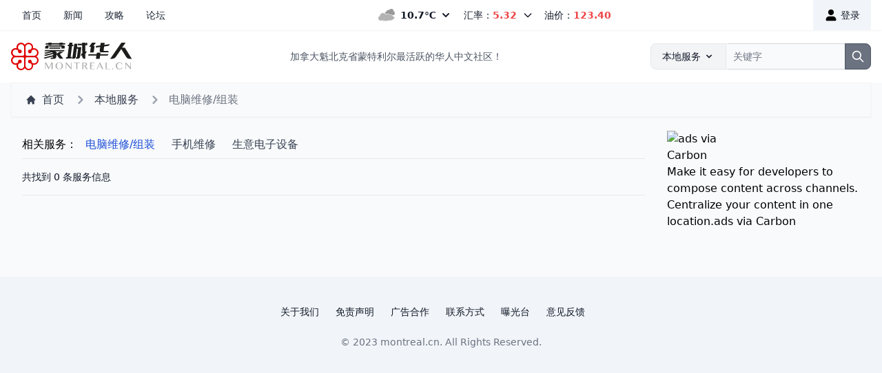

--- FILE ---
content_type: text/html; charset=utf-8
request_url: https://montreal.cn/service/diannao/
body_size: 5609
content:

<!DOCTYPE html PUBLIC "-//W3C//DTD XHTML 1.0 Transitional//EN" "http://www.w3.org/TR/xhtml1/DTD/xhtml1-transitional.dtd">
<html xmlns="http://www.w3.org/1999/xhtml" lang="zh-CN" class="scroll-smooth">
<head profile="http://gmpg.org/xfn/11">
	<meta http-equiv="Content-Type" content="text/html; charset=UTF-8" />
	<meta name="viewport" content="width=device-width, initial-scale=1.0, maximum-scale=1.0" />
	<title>温尼伯电脑维修/组装 - 蒙城华人网</title>
	<meta name="description" itemprop="description" content="温尼伯电脑维修/组装服务，提供温尼伯电脑维修，温尼伯电脑组装，温尼伯电脑配置，温尼伯电脑主机系统安装等服务，是温尼伯华人及留学生信赖的温尼伯本地服务平台。" />
	<meta name="keywords" itemprop="keywords" content="电脑维修,电脑组装,家电维修,电脑主机,电脑配置,mac电脑,系统安装,冰箱维修,洗衣机维修,洗碗机维修" />
	<meta property="og:locale" content="zh_CN">
	<meta property="og:type" content="article" />
	<meta property="og:title" content="蒙城华人网">
	<meta property="og:description" content="蒙城华人网">
	<meta property="og:image" content="//s1.ca.cn/images/montreal/apple-touch-icon.png">
	<meta property="og:url" content="https://montreal.cn/service/diannao/">
	<meta property="og:site_name" content="蒙城华人网">
	<meta name="apple-mobile-web-app-capable" content="yes">
	<meta name="apple-mobile-web-app-status-bar-style" content="default">
	<meta name="apple-mobile-web-app-title" content="蒙城华人网">
	<meta name="application-name" content="蒙城华人网" />
	<meta name="msapplication-TileColor" content="#5EACE0">
	<meta name="theme-color" content="#F8FAFC">
	<link rel="canonical" href="https://montreal.cn/service/diannao/" />
	<link rel='shortlink' href='https://montreal.cn/service/diannao/' />
	<link rel="apple-touch-icon" sizes="180x180" href="//s1.ca.cn/images/montreal/apple-touch-icon.png">
	<link rel="icon" href="//s1.ca.cn/images/montreal/favicon.ico" type="image/x-icon">
	<link rel="icon" type="image/png" sizes="32x32" href="//s1.ca.cn/images/montreal/favicon-32x32.png">
	<link rel="icon" type="image/png" sizes="16x16" href="//s1.ca.cn/images/montreal/favicon-16x16.png">
	<link rel="manifest" href="/manifest.json">
	<link rel="icon" sizes="192x192" href="//s1.ca.cn/images/montreal/android-chrome-192x192.png">
	<link rel="icon" sizes="512x512" href="//s1.ca.cn/images/montreal/android-chrome-512x512.png">
	<link rel="alternate" type="application/rss+xml" title="蒙城华人网 &raquo; 新闻Feed" href="https://montreal.cn/news/feed/" />
	<link rel="alternate" type="application/rss+xml" title="蒙城华人网 &raquo; 攻略Feed" href="https://montreal.cn/guide/feed/" />
	<link rel="alternate" type="application/rss+xml" title="蒙城华人网 &raquo; 论坛Feed" href="https://montreal.cn/group/feed/" />
	<link rel="stylesheet" type="text/css" href="//s1.ca.cn/css/main.css">
	

<link rel="preload" href="//s1.ca.cn/css/dist/styles.css" as="style">

	

<link rel="stylesheet" href="//s1.ca.cn/css/dist/styles.css">




    <script src="//s1.ca.cn/js/jquery-3.6.1.min.js"></script>
	
<!-- Google Tag Manager -->
<script>(function(w,d,s,l,i){w[l]=w[l]||[];w[l].push({'gtm.start':
new Date().getTime(),event:'gtm.js'});var f=d.getElementsByTagName(s)[0],
j=d.createElement(s),dl=l!='dataLayer'?'&l='+l:'';j.async=true;j.src=
'https://www.googletagmanager.com/gtm.js?id='+i+dl;f.parentNode.insertBefore(j,f);
})(window,document,'script','dataLayer','GTM-TNP44HT');</script>
<!-- End Google Tag Manager -->
</head>
<body class="flex h-full flex-col bg-slate-50">
<!-- Google Tag Manager (noscript) -->
<noscript><iframe src="https://www.googletagmanager.com/ns.html?id=GTM-TNP44HT"
height="0" width="0" style="display:none;visibility:hidden"></iframe></noscript>
<!-- End Google Tag Manager (noscript) -->

  











<header class="sticky top-0 z-30 flex flex-col justify-between items-center bg-white text-gray-900 text-sm font-sm sm:flex-row shadow-sm">
    <nav data-sticky-threshold="0" data-bkg-threshold="50" class="items-center md:justify-between w-full max-w-screen-xl mx-auto">
        <div class="flex flex-wrap justify-between items-center px-4">
            <div class="flex items-center" id="nav-menu">
                <ul class="flex flex-row items-center text-gray-800">
                    <li>
                        <a href="/" class="flex px-4 py-3 hover:bg-slate-100 " aria-current="page">首页</a>
                    </li>
                    <li>
                        <a href="/news/" class="flex px-4 py-3 hover:bg-slate-100 ">新闻</a>
                    </li>
                    <li>
                        <a href="/guide/" class="flex px-4 py-3 hover:bg-slate-100 ">攻略</a>
                    </li>
                    <li>
                        <a href="/group/" class="flex px-4 py-3 hover:bg-slate-100 ">论坛</a>
                    </li>
                    <li class="hidden">
                        <a href="/service/" class="flex px-4 py-3 hover:bg-slate-100 bg-slate-100">服务</a>
                    </li>
                    <li class="hidden">
                        <a href="#" class="flex px-4 py-3 hover:bg-slate-100 ">分类信息</a>
                    </li>
                    <li class="hidden">
                        <a href="#" class="flex px-4 py-3 hover:bg-slate-100 ">小温美食</a>
                    </li>
                </ul>
            </div>

          <div class="flex md:order-2">
                
                <a href="/accounts/login/?next=/service/diannao/" class="inline-flex items-center px-4 py-3 bg-slate-100 hover:bg-slate-200">
                    <svg fill="#000000" class="w-5 h-5 mr-1" viewBox="0 0 24 24" id="user" data-name="Flat Color" xmlns="http://www.w3.org/2000/svg"><path id="primary" d="M21,20a2,2,0,0,1-2,2H5a2,2,0,0,1-2-2,6,6,0,0,1,6-6h6A6,6,0,0,1,21,20Zm-9-8A5,5,0,1,0,7,7,5,5,0,0,0,12,12Z" style="fill: rgb(0, 0, 0);"></path></svg>
                    登录
                </a>
                

          </div>

            <div class="flex justify-between md:w-auto w-full">
                


<span class="hover:bg-slate-100 cursor-pointer">
    <a id="weather-dropdown-button" data-dropdown-toggle="weather-dropdown" class="flex items-center px-2 py-3" title="Cloudy">
        <span class="sr-only mr-3">今日天气</span>
        
        <img src="//s1.ca.cn/weathericons/10.gif" alt="今日天气：Cloudy" class="h-5 mr-2" />
        
        <span class="font-semibold">10.7℃</span> <svg aria-hidden="true" class="w-5 h-5 ml-1 md:w-4 md:h-4" fill="currentColor" viewBox="0 0 20 20" xmlns="http://www.w3.org/2000/svg"><path fill-rule="evenodd" d="M5.293 7.293a1 1 0 011.414 0L10 10.586l3.293-3.293a1 1 0 111.414 1.414l-4 4a1 1 0 01-1.414 0l-4-4a1 1 0 010-1.414z" clip-rule="evenodd"></path></svg>
    </a>
</span>
<div id="weather-dropdown" class="absolute z-50 hidden w-auto text-sm bg-white border border-gray-100 rounded-lg shadow-md">
    <a class="flex flex-wrap " href="/weather/">
    
        
    <div class="p-4 text-gray-900 md:pb-4 flex flex-col items-center">
        <p class="text-sm text-gray-600 mb-2">周二晚间</p>
        <div class="flex flex-col items-center">
            
            <img class="h-8 mb-3 rounded-full shadow-lg" src="//s1.ca.cn/weathericons/36.gif" alt="Mainly cloudy with 30 percent chance of showers. Temperature steady near 12."/>
            
            <span class="text-sm text-gray-500">12℃</span>
        </div>
    </div>
        
    
        
    <div class="p-4 text-gray-900 md:pb-4 flex flex-col items-center">
        <p class="text-sm text-gray-600 mb-2">周三白天</p>
        <div class="flex flex-col items-center">
            
            <img class="h-8 mb-3 rounded-full shadow-lg" src="//s1.ca.cn/weathericons/06.gif" alt="Mainly cloudy with 30 percent chance of showers. Wind becoming southwest 30 km/h gusting to 50 in the morning. High 19. UV index 3 or moderate."/>
            
            <span class="text-sm text-gray-500">19℃</span>
        </div>
    </div>
        
    
        
    <div class="p-4 text-gray-900 md:pb-4 flex flex-col items-center">
        <p class="text-sm text-gray-600 mb-2">周三晚间</p>
        <div class="flex flex-col items-center">
            
            <img class="h-8 mb-3 rounded-full shadow-lg" src="//s1.ca.cn/weathericons/33.gif" alt="Mainly cloudy. Wind southwest 30 km/h gusting to 50 becoming light in the evening. Low 13."/>
            
            <span class="text-sm text-gray-500">13℃</span>
        </div>
    </div>
        
    
        
    <div class="p-4 text-gray-900 md:pb-4 flex flex-col items-center">
        <p class="text-sm text-gray-600 mb-2">周四白天</p>
        <div class="flex flex-col items-center">
            
            <img class="h-8 mb-3 rounded-full shadow-lg" src="//s1.ca.cn/weathericons/02.gif" alt="A mix of sun and cloud. High 20."/>
            
            <span class="text-sm text-gray-500">20℃</span>
        </div>
    </div>
        
    
        
    <div class="p-4 text-gray-900 md:pb-4 flex flex-col items-center">
        <p class="text-sm text-gray-600 mb-2">周四晚间</p>
        <div class="flex flex-col items-center">
            
            <img class="h-8 mb-3 rounded-full shadow-lg" src="//s1.ca.cn/weathericons/32.gif" alt="Cloudy periods. Low 17."/>
            
            <span class="text-sm text-gray-500">17℃</span>
        </div>
    </div>
        
    
        
    <div class="p-4 text-gray-900 md:pb-4 flex flex-col items-center">
        <p class="text-sm text-gray-600 mb-2">周五白天</p>
        <div class="flex flex-col items-center">
            
            <img class="h-8 mb-3 rounded-full shadow-lg" src="//s1.ca.cn/weathericons/12.gif" alt="Cloudy with 60 percent chance of showers. High 20."/>
            
            <span class="text-sm text-gray-500">20℃</span>
        </div>
    </div>
        
    
        
    
        
    
        
    
        
    
        
    
        
    
    </a>
</div>


                <span id="dropdownDefaultButton" data-dropdown-toggle="currency-dropdown" class="flex items-center px-2 py-3 cursor-pointer hover:bg-slate-100">
    汇率：<span class="font-semibold text-red-500">5.32</span>
    <svg class="w-4 h-4 ml-2" aria-hidden="true" fill="none" stroke="currentColor" viewBox="0 0 24 24" xmlns="http://www.w3.org/2000/svg"><path stroke-linecap="round" stroke-linejoin="round" stroke-width="2" d="M19 9l-7 7-7-7"></path></svg>
</span>
<div id="currency-dropdown" class="z-50 hidden bg-white divide-y divide-gray-100 rounded-lg shadow w-44 shadow-md">
    <a href="/currency/">
    <ul class="max-w-md divide-y divide-gray-200">
       <li class="px-4 py-2">
          <div class="flex items-center">
             <div class="flex-1">加币兑人民币</div>
             <div class="inline-flex items-center font-semibold text-red-500">5.3248</div>
          </div>
       </li>
       <li class="px-4 py-2">
          <div class="flex items-center">
             <div class="flex-1">加币兑港币</div>
             <div class="inline-flex items-center font-semibold text-red-500">5.7144</div>
          </div>
       </li>
       <li class="px-4 py-2">
          <div class="flex items-center">
             <div class="flex-1">加币兑台币</div>
             <div class="inline-flex items-center font-semibold text-red-500">23.5294</div>
          </div>
       </li>
    </ul>
    </a>
</div>

                
<a href="/gas/" class="px-2 py-3 hover:bg-slate-100 ">油价：<span class="font-semibold text-red-500">123.40</span></a>



            </div>

        </div>
    </nav>
</header>

  


<header class="py-2 bg-white">
    <nav class="border-gray-200">
        <div class="flex md:flex-row flex-col justify-between items-center mx-auto max-w-screen-xl px-4 py-2.5 text-gray-600 text-sm font-sm text-sm">
            <a href="/" class="flex items-center mb-3 md:mb-0">
                <img src="//s1.ca.cn/images/montreal/logo.svg" class="mx-auto md:mr-3 h-10" alt="蒙城华人网" />
            </a>
            <div class="hidden justify-between items-center w-full lg:flex lg:w-auto lg:order-1">
                加拿大魁北克省蒙特利尔最活跃的华人中文社区！
            </div>
            <div class="flex items-center lg:order-2 w-full sm:max-w-xs">

                <label for="search-dropdown" class="mb-2 text-sm font-sm text-gray-900 sr-only">搜索</label>
                <button id="dropdown-button" data-dropdown-toggle="dropdown" class="flex-shrink-0 z-10 inline-flex items-center px-4 py-2 text-sm font-sm text-center text-gray-900 bg-gray-100 border border-gray-200 rounded-l-lg hover:bg-gray-200 focus:ring-4 focus:outline-none focus:ring-gray-100" type="button">本地服务 <svg aria-hidden="true" class="w-4 h-4 ml-1" fill="currentColor" viewBox="0 0 20 20" xmlns="http://www.w3.org/2000/svg"><path fill-rule="evenodd" d="M5.293 7.293a1 1 0 011.414 0L10 10.586l3.293-3.293a1 1 0 111.414 1.414l-4 4a1 1 0 01-1.414 0l-4-4a1 1 0 010-1.414z" clip-rule="evenodd"></path></svg></button>
                <div id="dropdown" class="z-50 hidden bg-white divide-y divide-gray-100 rounded shadow w-44" data-popper-reference-hidden="" data-popper-escaped="" data-popper-placement="top" style="position: absolute; inset: auto auto 0px 0px; margin: 0px; transform: translate3d(897px, 5637px, 0px);">
                    <ul class="py-1 text-sm text-gray-700" aria-labelledby="dropdown-button">
                    <li>
                        <button type="button" class="inline-flex w-full px-4 py-1 hover:bg-gray-100">新闻</button>
                    </li>
                    <li>
                        <button type="button" class="inline-flex w-full px-4 py-1 hover:bg-gray-100">攻略</button>
                    </li>
                    </ul>
                </div>
                <div class="relative w-full">
                    <input type="search" id="search-dropdown" class="block px-2 py-2 w-full z-auto text-sm text-gray-900 bg-gray-50 rounded-r-lg border-l-gray-50 border-l-2 border border-gray-300 focus:ring-gray-300 focus:border-gray-500" placeholder="关键字" required>
                    <button type="submit" class="absolute top-0 right-0 px-2 py-2 text-sm font-medium text-white bg-gray-500 rounded-r-lg border border-gray-600 hover:bg-gray-600 focus:ring-4 focus:outline-none focus:ring-gray-300">
                        <svg aria-hidden="true" class="w-5 h-5" fill="none" stroke="currentColor" viewBox="0 0 24 24" xmlns="http://www.w3.org/2000/svg"><path stroke-linecap="round" stroke-linejoin="round" stroke-width="2" d="M21 21l-6-6m2-5a7 7 0 11-14 0 7 7 0 0114 0z"></path></svg>
                        <span class="sr-only">Search</span>
                    </button>
                </div>
            </div>
        </div>
    </nav>
</header>

  
<main class="flex flex-wrap items-center mx-auto max-w-screen-xl px-4">

    <header class="w-full flex flex-col justify-between items-center bg-gray-50 border border-gray-100 shadow-sm">

        <nav class="items-center md:justify-between w-full max-w-screen-xl mx-auto px-5 py-3" aria-label="Breadcrumb">
            <ol class="inline-flex items-center space-x-1 md:space-x-3">
                <li class="inline-flex items-center">
                    <a href="/" class="inline-flex items-center text-gray-700 hover:text-gray-900">
                        <svg class="w-4 h-4 mr-2" fill="currentColor" viewBox="0 0 20 20" xmlns="http://www.w3.org/2000/svg"><path d="M10.707 2.293a1 1 0 00-1.414 0l-7 7a1 1 0 001.414 1.414L4 10.414V17a1 1 0 001 1h2a1 1 0 001-1v-2a1 1 0 011-1h2a1 1 0 011 1v2a1 1 0 001 1h2a1 1 0 001-1v-6.586l.293.293a1 1 0 001.414-1.414l-7-7z"></path></svg>
                        首页
                    </a>
                </li>
                <li>
                    <div class="flex items-center">
                        <svg class="w-6 h-6 text-gray-400" fill="currentColor" viewBox="0 0 20 20" xmlns="http://www.w3.org/2000/svg"><path fill-rule="evenodd" d="M7.293 14.707a1 1 0 010-1.414L10.586 10 7.293 6.707a1 1 0 011.414-1.414l4 4a1 1 0 010 1.414l-4 4a1 1 0 01-1.414 0z" clip-rule="evenodd"></path></svg>
                        <a href="/service/" class="ml-1 text-gray-700 hover:text-gray-900 md:ml-2">本地服务</a>
                    </div>
                </li>
                <li aria-current="page">
                    <div class="flex items-center">
                        <svg class="w-6 h-6 text-gray-400" fill="currentColor" viewBox="0 0 20 20" xmlns="http://www.w3.org/2000/svg"><path fill-rule="evenodd" d="M7.293 14.707a1 1 0 010-1.414L10.586 10 7.293 6.707a1 1 0 011.414-1.414l4 4a1 1 0 010 1.414l-4 4a1 1 0 01-1.414 0z" clip-rule="evenodd"></path></svg>
                        <span class="ml-1 text-gray-500 md:ml-2">电脑维修/组装</span>
                    </div>
                </li>
            </ol>
        </nav>

    </header>

    <div class="px-4 mx-auto mb-12 max-w-8xl lg:px-4">
        <div class="grid my-5 lg:gap-8 lg:grid-cols-4">
            <div class="col-span-3 mb-2 lg:mb-0">

                <div class="mx-auto w-full flex flex-wrap">
                    <span class="flex items-center">相关服务：</span>
                    <ul class="flex flex-row">
                        
                        <li><a href="/service/diannao/" class="block py-2 px-3 text-blue-700" aria-current="page">电脑维修/组装</a></li>
                        
                        <li><a href="/service/xiushouji/" class="block py-2 px-3 text-gray-700" aria-current="page">手机维修</a></li>
                        
                        <li><a href="/service/dianzishebei/" class="block py-2 px-3 text-gray-700" aria-current="page">生意电子设备</a></li>
                        
                    </ul>
                </div>

                <div class="mx-auto w-full">
                    <div class="flex justify-between items-center py-4 border-t border-b border-gray-200 not-format">
                        <span class="text-sm text-gray-900 lg:mb-0">共找到 0 条服务信息</span>
                    </div>
                    <div class="divide-y divide-gray-200">
                        

                    </div>
                </div>


            </div>
            <div class="lg:ml-auto">
                <script id="_carbonads_js" src="//cdn.carbonads.com/carbon.js?serve=CK7D4KQE&amp;placement=flowbitedesign"></script>
                <div id="carbonads"><span><span class="carbon-wrap"><a href="https://srv.carbonads.net/ads/click/x/GTND42JUC6ADPK37CE74YKQNCAYIPKQWCYSILZ3JCYSI6K7UF6AD45QKC6BD5K7JCW7DT27YCKBDTKJNCASIL53EHEYIK27JFT7DLKJECTNCYBZ52K?segment=placement:flowbitedesign;" class="carbon-img" target="_blank" rel="noopener sponsored"><img src="https://cdn4.buysellads.net/uu/1/127308/1670265493-260x200_CF_full_logo2x.png" alt="ads via Carbon" border="0" height="100" width="130" style="max-width: 130px;"></a><a href="https://srv.carbonads.net/ads/click/x/GTND42JUC6ADPK37CE74YKQNCAYIPKQWCYSILZ3JCYSI6K7UF6AD45QKC6BD5K7JCW7DT27YCKBDTKJNCASIL53EHEYIK27JFT7DLKJECTNCYBZ52K?segment=placement:flowbitedesign;" class="carbon-text" target="_blank" rel="noopener sponsored">Make it easy for developers to compose content across channels. Centralize your content in one location.</a></span><a href="http://carbonads.net/?utm_source=flowbitedesign&amp;utm_medium=ad_via_link&amp;utm_campaign=in_unit&amp;utm_term=carbon" class="carbon-poweredby" target="_blank" rel="noopener sponsored">ads via Carbon</a></span></div>
            </div>
        </div>

    </div>
</main>

  

<footer class="p-4 bg-slate-100 md:p-8 lg:p-10 border-t border-gray-100">
  <div class="mx-auto max-w-screen-xl text-center">
      <ul class="flex flex-wrap justify-center items-center mb-6 text-gray-900 text-sm">
          <li>
              <a href="#" class="mr-4 hover:underline md:mr-6">关于我们</a>
          </li>
          <li>
              <a href="#" class="mr-4 hover:underline md:mr-6">免责声明</a>
          </li>
          <li>
              <a href="#" class="mr-4 hover:underline md:mr-6">广告合作</a>
          </li>
          <li>
              <a href="#" class="mr-4 hover:underline md:mr-6">联系方式</a>
          </li>
          <li>
              <a href="/group/expose/" class="mr-4 hover:underline md:mr-6">曝光台</a>
          </li>
          <li>
              <a href="#" class="mr-4 hover:underline md:mr-6">意见反馈</a>
          </li>
      </ul>
      <span class="text-sm text-gray-500 sm:text-center">© 2023 <a href="/" class="hover:underline">montreal.cn</a>. All Rights Reserved.</span>
  </div>
</footer>


<script src="https://cdnjs.cloudflare.com/ajax/libs/flowbite/1.6.3/flowbite.min.js"></script>





<div class="hidden bg-green-100 bg-red-100 bg-yellow-100 hover:bg-green-200 hover:bg-red-200 hover:bg-yellow-200 text-green-500 text-red-500 text-yellow-500 text-green-700 text-red-700 text-yellow-700 focus:ring-green-400 focus:ring-red-400 focus:ring-yellow-400"></div>

<script>

</script>

<script async src="https://www.googletagmanager.com/gtag/js?id=G-X4CGK9RYEC"></script>
<script>
  window.dataLayer = window.dataLayer || [];
  function gtag(){dataLayer.push(arguments);}
  gtag('js', new Date());
  gtag('config', 'G-X4CGK9RYEC');
</script>
<script async src="https://pagead2.googlesyndication.com/pagead/js/adsbygoogle.js?client=ca-pub-1344759368492197" crossorigin="anonymous"></script>
<script defer src="https://static.cloudflareinsights.com/beacon.min.js/vcd15cbe7772f49c399c6a5babf22c1241717689176015" integrity="sha512-ZpsOmlRQV6y907TI0dKBHq9Md29nnaEIPlkf84rnaERnq6zvWvPUqr2ft8M1aS28oN72PdrCzSjY4U6VaAw1EQ==" data-cf-beacon='{"version":"2024.11.0","token":"cc81046c0b6e4491a9a065bdca75486e","r":1,"server_timing":{"name":{"cfCacheStatus":true,"cfEdge":true,"cfExtPri":true,"cfL4":true,"cfOrigin":true,"cfSpeedBrain":true},"location_startswith":null}}' crossorigin="anonymous"></script>
</body>
</html>


--- FILE ---
content_type: text/html; charset=utf-8
request_url: https://www.google.com/recaptcha/api2/aframe
body_size: 250
content:
<!DOCTYPE HTML><html><head><meta http-equiv="content-type" content="text/html; charset=UTF-8"></head><body><script nonce="C85fP1mj5FSNqM92dPQHdw">/** Anti-fraud and anti-abuse applications only. See google.com/recaptcha */ try{var clients={'sodar':'https://pagead2.googlesyndication.com/pagead/sodar?'};window.addEventListener("message",function(a){try{if(a.source===window.parent){var b=JSON.parse(a.data);var c=clients[b['id']];if(c){var d=document.createElement('img');d.src=c+b['params']+'&rc='+(localStorage.getItem("rc::a")?sessionStorage.getItem("rc::b"):"");window.document.body.appendChild(d);sessionStorage.setItem("rc::e",parseInt(sessionStorage.getItem("rc::e")||0)+1);localStorage.setItem("rc::h",'1768398325248');}}}catch(b){}});window.parent.postMessage("_grecaptcha_ready", "*");}catch(b){}</script></body></html>

--- FILE ---
content_type: text/css
request_url: https://s1.ca.cn/css/dist/styles.css
body_size: 10716
content:
/*! tailwindcss v3.3.3 | MIT License | https://tailwindcss.com*/*,:after,:before{box-sizing:border-box;border:0 solid #e5e7eb}:after,:before{--tw-content:""}html{line-height:1.5;-webkit-text-size-adjust:100%;-moz-tab-size:4;-o-tab-size:4;tab-size:4;font-family:ui-sans-serif,system-ui,-apple-system,BlinkMacSystemFont,Segoe UI,Roboto,Helvetica Neue,Arial,Noto Sans,sans-serif,Apple Color Emoji,Segoe UI Emoji,Segoe UI Symbol,Noto Color Emoji;font-feature-settings:normal;font-variation-settings:normal}body{margin:0;line-height:inherit}hr{height:0;color:inherit;border-top-width:1px}abbr:where([title]){-webkit-text-decoration:underline dotted;text-decoration:underline dotted}h1,h2,h3,h4,h5,h6{font-size:inherit;font-weight:inherit}a{color:inherit;text-decoration:inherit}b,strong{font-weight:bolder}code,kbd,pre,samp{font-family:ui-monospace,SFMono-Regular,Menlo,Monaco,Consolas,Liberation Mono,Courier New,monospace;font-size:1em}small{font-size:80%}sub,sup{font-size:75%;line-height:0;position:relative;vertical-align:initial}sub{bottom:-.25em}sup{top:-.5em}table{text-indent:0;border-color:inherit;border-collapse:collapse}button,input,optgroup,select,textarea{font-family:inherit;font-feature-settings:inherit;font-variation-settings:inherit;font-size:100%;font-weight:inherit;line-height:inherit;color:inherit;margin:0;padding:0}button,select{text-transform:none}[type=button],[type=reset],[type=submit],button{-webkit-appearance:button;background-color:initial;background-image:none}:-moz-focusring{outline:auto}:-moz-ui-invalid{box-shadow:none}progress{vertical-align:initial}::-webkit-inner-spin-button,::-webkit-outer-spin-button{height:auto}[type=search]{-webkit-appearance:textfield;outline-offset:-2px}::-webkit-search-decoration{-webkit-appearance:none}::-webkit-file-upload-button{-webkit-appearance:button;font:inherit}summary{display:list-item}blockquote,dd,dl,figure,h1,h2,h3,h4,h5,h6,hr,p,pre{margin:0}fieldset{margin:0}fieldset,legend{padding:0}menu,ol,ul{list-style:none;margin:0;padding:0}dialog{padding:0}textarea{resize:vertical}input::-moz-placeholder,textarea::-moz-placeholder{opacity:1;color:#9ca3af}input::placeholder,textarea::placeholder{opacity:1;color:#9ca3af}[role=button],button{cursor:pointer}:disabled{cursor:default}audio,canvas,embed,iframe,img,object,svg,video{display:block;vertical-align:middle}img,video{max-width:100%;height:auto}[hidden]{display:none}[multiple],[type=date],[type=datetime-local],[type=email],[type=month],[type=number],[type=password],[type=search],[type=tel],[type=text],[type=time],[type=url],[type=week],input:where(:not([type])),select,textarea{-webkit-appearance:none;-moz-appearance:none;appearance:none;background-color:#fff;border-color:#6b7280;border-width:1px;border-radius:0;padding:.5rem .75rem;font-size:1rem;line-height:1.5rem;--tw-shadow:0 0 #0000}[multiple]:focus,[type=date]:focus,[type=datetime-local]:focus,[type=email]:focus,[type=month]:focus,[type=number]:focus,[type=password]:focus,[type=search]:focus,[type=tel]:focus,[type=text]:focus,[type=time]:focus,[type=url]:focus,[type=week]:focus,input:where(:not([type])):focus,select:focus,textarea:focus{outline:2px solid #0000;outline-offset:2px;--tw-ring-inset:var(--tw-empty,/*!*/ /*!*/);--tw-ring-offset-width:0px;--tw-ring-offset-color:#fff;--tw-ring-color:#2563eb;--tw-ring-offset-shadow:var(--tw-ring-inset) 0 0 0 var(--tw-ring-offset-width) var(--tw-ring-offset-color);--tw-ring-shadow:var(--tw-ring-inset) 0 0 0 calc(1px + var(--tw-ring-offset-width)) var(--tw-ring-color);box-shadow:var(--tw-ring-offset-shadow),var(--tw-ring-shadow),var(--tw-shadow);border-color:#2563eb}input::-moz-placeholder,textarea::-moz-placeholder{color:#6b7280;opacity:1}input::placeholder,textarea::placeholder{color:#6b7280;opacity:1}::-webkit-datetime-edit-fields-wrapper{padding:0}::-webkit-date-and-time-value{min-height:1.5em}::-webkit-datetime-edit,::-webkit-datetime-edit-day-field,::-webkit-datetime-edit-hour-field,::-webkit-datetime-edit-meridiem-field,::-webkit-datetime-edit-millisecond-field,::-webkit-datetime-edit-minute-field,::-webkit-datetime-edit-month-field,::-webkit-datetime-edit-second-field,::-webkit-datetime-edit-year-field{padding-top:0;padding-bottom:0}select{background-image:url("data:image/svg+xml;charset=utf-8,%3Csvg xmlns='http://www.w3.org/2000/svg' fill='none' viewBox='0 0 20 20'%3E%3Cpath stroke='%236b7280' stroke-linecap='round' stroke-linejoin='round' stroke-width='1.5' d='m6 8 4 4 4-4'/%3E%3C/svg%3E");background-position:right .5rem center;background-repeat:no-repeat;background-size:1.5em 1.5em;padding-right:2.5rem;-webkit-print-color-adjust:exact;print-color-adjust:exact}[multiple],[size]:where(select:not([size="1"])){background-image:none;background-position:0 0;background-repeat:unset;background-size:initial;padding-right:.75rem;-webkit-print-color-adjust:unset;print-color-adjust:unset}[type=checkbox],[type=radio]{-webkit-appearance:none;-moz-appearance:none;appearance:none;padding:0;-webkit-print-color-adjust:exact;print-color-adjust:exact;display:inline-block;vertical-align:middle;background-origin:border-box;-webkit-user-select:none;-moz-user-select:none;user-select:none;flex-shrink:0;height:1rem;width:1rem;color:#2563eb;background-color:#fff;border-color:#6b7280;border-width:1px;--tw-shadow:0 0 #0000}[type=checkbox]{border-radius:0}[type=radio]{border-radius:100%}[type=checkbox]:focus,[type=radio]:focus{outline:2px solid #0000;outline-offset:2px;--tw-ring-inset:var(--tw-empty,/*!*/ /*!*/);--tw-ring-offset-width:2px;--tw-ring-offset-color:#fff;--tw-ring-color:#2563eb;--tw-ring-offset-shadow:var(--tw-ring-inset) 0 0 0 var(--tw-ring-offset-width) var(--tw-ring-offset-color);--tw-ring-shadow:var(--tw-ring-inset) 0 0 0 calc(2px + var(--tw-ring-offset-width)) var(--tw-ring-color);box-shadow:var(--tw-ring-offset-shadow),var(--tw-ring-shadow),var(--tw-shadow)}[type=checkbox]:checked,[type=radio]:checked{border-color:#0000;background-color:currentColor;background-size:100% 100%;background-position:50%;background-repeat:no-repeat}[type=checkbox]:checked{background-image:url("data:image/svg+xml;charset=utf-8,%3Csvg xmlns='http://www.w3.org/2000/svg' fill='%23fff' viewBox='0 0 16 16'%3E%3Cpath d='M12.207 4.793a1 1 0 0 1 0 1.414l-5 5a1 1 0 0 1-1.414 0l-2-2a1 1 0 0 1 1.414-1.414L6.5 9.086l4.293-4.293a1 1 0 0 1 1.414 0z'/%3E%3C/svg%3E")}[type=radio]:checked{background-image:url("data:image/svg+xml;charset=utf-8,%3Csvg xmlns='http://www.w3.org/2000/svg' fill='%23fff' viewBox='0 0 16 16'%3E%3Ccircle cx='8' cy='8' r='3'/%3E%3C/svg%3E")}[type=checkbox]:checked:focus,[type=checkbox]:checked:hover,[type=checkbox]:indeterminate,[type=radio]:checked:focus,[type=radio]:checked:hover{border-color:#0000;background-color:currentColor}[type=checkbox]:indeterminate{background-image:url("data:image/svg+xml;charset=utf-8,%3Csvg xmlns='http://www.w3.org/2000/svg' fill='none' viewBox='0 0 16 16'%3E%3Cpath stroke='%23fff' stroke-linecap='round' stroke-linejoin='round' stroke-width='2' d='M4 8h8'/%3E%3C/svg%3E");background-size:100% 100%;background-position:50%;background-repeat:no-repeat}[type=checkbox]:indeterminate:focus,[type=checkbox]:indeterminate:hover{border-color:#0000;background-color:currentColor}[type=file]{background:unset;border-color:inherit;border-width:0;border-radius:0;padding:0;font-size:unset;line-height:inherit}[type=file]:focus{outline:1px solid ButtonText;outline:1px auto -webkit-focus-ring-color}*,::backdrop,:after,:before{--tw-border-spacing-x:0;--tw-border-spacing-y:0;--tw-translate-x:0;--tw-translate-y:0;--tw-rotate:0;--tw-skew-x:0;--tw-skew-y:0;--tw-scale-x:1;--tw-scale-y:1;--tw-pan-x: ;--tw-pan-y: ;--tw-pinch-zoom: ;--tw-scroll-snap-strictness:proximity;--tw-gradient-from-position: ;--tw-gradient-via-position: ;--tw-gradient-to-position: ;--tw-ordinal: ;--tw-slashed-zero: ;--tw-numeric-figure: ;--tw-numeric-spacing: ;--tw-numeric-fraction: ;--tw-ring-inset: ;--tw-ring-offset-width:0px;--tw-ring-offset-color:#fff;--tw-ring-color:#3b82f680;--tw-ring-offset-shadow:0 0 #0000;--tw-ring-shadow:0 0 #0000;--tw-shadow:0 0 #0000;--tw-shadow-colored:0 0 #0000;--tw-blur: ;--tw-brightness: ;--tw-contrast: ;--tw-grayscale: ;--tw-hue-rotate: ;--tw-invert: ;--tw-saturate: ;--tw-sepia: ;--tw-drop-shadow: ;--tw-backdrop-blur: ;--tw-backdrop-brightness: ;--tw-backdrop-contrast: ;--tw-backdrop-grayscale: ;--tw-backdrop-hue-rotate: ;--tw-backdrop-invert: ;--tw-backdrop-opacity: ;--tw-backdrop-saturate: ;--tw-backdrop-sepia: }.container{width:100%}@media (min-width:640px){.container{max-width:640px}}@media (min-width:768px){.container{max-width:768px}}@media (min-width:1024px){.container{max-width:1024px}}@media (min-width:1280px){.container{max-width:1280px}}@media (min-width:1536px){.container{max-width:1536px}}.prose{color:var(--tw-prose-body);max-width:65ch}.prose :where(p):not(:where([class~=not-prose] *)){margin-top:1.25em;margin-bottom:1.25em}.prose :where([class~=lead]):not(:where([class~=not-prose] *)){color:var(--tw-prose-lead);font-size:1.25em;line-height:1.6;margin-top:1.2em;margin-bottom:1.2em}.prose :where(a):not(:where([class~=not-prose] *)){color:var(--tw-prose-links);text-decoration:underline;font-weight:500}.prose :where(strong):not(:where([class~=not-prose] *)){color:var(--tw-prose-bold);font-weight:600}.prose :where(a strong):not(:where([class~=not-prose] *)){color:inherit}.prose :where(blockquote strong):not(:where([class~=not-prose] *)){color:inherit}.prose :where(thead th strong):not(:where([class~=not-prose] *)){color:inherit}.prose :where(ol):not(:where([class~=not-prose] *)){list-style-type:decimal;margin-top:1.25em;margin-bottom:1.25em;padding-left:1.625em}.prose :where(ol[type=A]):not(:where([class~=not-prose] *)){list-style-type:upper-alpha}.prose :where(ol[type=a]):not(:where([class~=not-prose] *)){list-style-type:lower-alpha}.prose :where(ol[type=A s]):not(:where([class~=not-prose] *)){list-style-type:upper-alpha}.prose :where(ol[type=a s]):not(:where([class~=not-prose] *)){list-style-type:lower-alpha}.prose :where(ol[type=I]):not(:where([class~=not-prose] *)){list-style-type:upper-roman}.prose :where(ol[type=i]):not(:where([class~=not-prose] *)){list-style-type:lower-roman}.prose :where(ol[type=I s]):not(:where([class~=not-prose] *)){list-style-type:upper-roman}.prose :where(ol[type=i s]):not(:where([class~=not-prose] *)){list-style-type:lower-roman}.prose :where(ol[type="1"]):not(:where([class~=not-prose] *)){list-style-type:decimal}.prose :where(ul):not(:where([class~=not-prose] *)){list-style-type:disc;margin-top:1.25em;margin-bottom:1.25em;padding-left:1.625em}.prose :where(ol>li):not(:where([class~=not-prose] *))::marker{font-weight:400;color:var(--tw-prose-counters)}.prose :where(ul>li):not(:where([class~=not-prose] *))::marker{color:var(--tw-prose-bullets)}.prose :where(hr):not(:where([class~=not-prose] *)){border-color:var(--tw-prose-hr);border-top-width:1px;margin-top:3em;margin-bottom:3em}.prose :where(blockquote):not(:where([class~=not-prose] *)){font-weight:500;font-style:italic;color:var(--tw-prose-quotes);border-left-width:.25rem;border-left-color:var(--tw-prose-quote-borders);quotes:"\201C""\201D""\2018""\2019";margin-top:1.6em;margin-bottom:1.6em;padding-left:1em}.prose :where(blockquote p:first-of-type):not(:where([class~=not-prose] *)):before{content:open-quote}.prose :where(blockquote p:last-of-type):not(:where([class~=not-prose] *)):after{content:close-quote}.prose :where(h1):not(:where([class~=not-prose] *)){color:var(--tw-prose-headings);font-weight:800;font-size:2.25em;margin-top:0;margin-bottom:.8888889em;line-height:1.1111111}.prose :where(h1 strong):not(:where([class~=not-prose] *)){font-weight:900;color:inherit}.prose :where(h2):not(:where([class~=not-prose] *)){color:var(--tw-prose-headings);font-weight:700;font-size:1.5em;margin-top:2em;margin-bottom:1em;line-height:1.3333333}.prose :where(h2 strong):not(:where([class~=not-prose] *)){font-weight:800;color:inherit}.prose :where(h3):not(:where([class~=not-prose] *)){color:var(--tw-prose-headings);font-weight:600;font-size:1.25em;margin-top:1.6em;margin-bottom:.6em;line-height:1.6}.prose :where(h3 strong):not(:where([class~=not-prose] *)){font-weight:700;color:inherit}.prose :where(h4):not(:where([class~=not-prose] *)){color:var(--tw-prose-headings);font-weight:600;margin-top:1.5em;margin-bottom:.5em;line-height:1.5}.prose :where(h4 strong):not(:where([class~=not-prose] *)){font-weight:700;color:inherit}.prose :where(img):not(:where([class~=not-prose] *)){margin-top:2em;margin-bottom:2em}.prose :where(figure>*):not(:where([class~=not-prose] *)){margin-top:0;margin-bottom:0}.prose :where(figcaption):not(:where([class~=not-prose] *)){color:var(--tw-prose-captions);font-size:.875em;line-height:1.4285714;margin-top:.8571429em}.prose :where(code):not(:where([class~=not-prose] *)){color:var(--tw-prose-code);font-weight:600;font-size:.875em}.prose :where(code):not(:where([class~=not-prose] *)):before{content:"`"}.prose :where(code):not(:where([class~=not-prose] *)):after{content:"`"}.prose :where(a code):not(:where([class~=not-prose] *)){color:inherit}.prose :where(h1 code):not(:where([class~=not-prose] *)){color:inherit}.prose :where(h2 code):not(:where([class~=not-prose] *)){color:inherit;font-size:.875em}.prose :where(h3 code):not(:where([class~=not-prose] *)){color:inherit;font-size:.9em}.prose :where(h4 code):not(:where([class~=not-prose] *)){color:inherit}.prose :where(blockquote code):not(:where([class~=not-prose] *)){color:inherit}.prose :where(thead th code):not(:where([class~=not-prose] *)){color:inherit}.prose :where(pre):not(:where([class~=not-prose] *)){color:var(--tw-prose-pre-code);background-color:var(--tw-prose-pre-bg);overflow-x:auto;font-weight:400;font-size:.875em;line-height:1.7142857;margin-top:1.7142857em;margin-bottom:1.7142857em;border-radius:.375rem;padding:.8571429em 1.1428571em}.prose :where(pre code):not(:where([class~=not-prose] *)){background-color:initial;border-width:0;border-radius:0;padding:0;font-weight:inherit;color:inherit;font-size:inherit;font-family:inherit;line-height:inherit}.prose :where(pre code):not(:where([class~=not-prose] *)):before{content:none}.prose :where(pre code):not(:where([class~=not-prose] *)):after{content:none}.prose :where(table):not(:where([class~=not-prose] *)){width:100%;table-layout:auto;text-align:left;margin-top:2em;margin-bottom:2em;font-size:.875em;line-height:1.7142857}.prose :where(thead):not(:where([class~=not-prose] *)){border-bottom-width:1px;border-bottom-color:var(--tw-prose-th-borders)}.prose :where(thead th):not(:where([class~=not-prose] *)){color:var(--tw-prose-headings);font-weight:600;vertical-align:bottom;padding-right:.5714286em;padding-bottom:.5714286em;padding-left:.5714286em}.prose :where(tbody tr):not(:where([class~=not-prose] *)){border-bottom-width:1px;border-bottom-color:var(--tw-prose-td-borders)}.prose :where(tbody tr:last-child):not(:where([class~=not-prose] *)){border-bottom-width:0}.prose :where(tbody td):not(:where([class~=not-prose] *)){vertical-align:initial}.prose :where(tfoot):not(:where([class~=not-prose] *)){border-top-width:1px;border-top-color:var(--tw-prose-th-borders)}.prose :where(tfoot td):not(:where([class~=not-prose] *)){vertical-align:top}.prose{--tw-prose-body:#374151;--tw-prose-headings:#111827;--tw-prose-lead:#4b5563;--tw-prose-links:#111827;--tw-prose-bold:#111827;--tw-prose-counters:#6b7280;--tw-prose-bullets:#d1d5db;--tw-prose-hr:#e5e7eb;--tw-prose-quotes:#111827;--tw-prose-quote-borders:#e5e7eb;--tw-prose-captions:#6b7280;--tw-prose-code:#111827;--tw-prose-pre-code:#e5e7eb;--tw-prose-pre-bg:#1f2937;--tw-prose-th-borders:#d1d5db;--tw-prose-td-borders:#e5e7eb;--tw-prose-invert-body:#d1d5db;--tw-prose-invert-headings:#fff;--tw-prose-invert-lead:#9ca3af;--tw-prose-invert-links:#fff;--tw-prose-invert-bold:#fff;--tw-prose-invert-counters:#9ca3af;--tw-prose-invert-bullets:#4b5563;--tw-prose-invert-hr:#374151;--tw-prose-invert-quotes:#f3f4f6;--tw-prose-invert-quote-borders:#374151;--tw-prose-invert-captions:#9ca3af;--tw-prose-invert-code:#fff;--tw-prose-invert-pre-code:#d1d5db;--tw-prose-invert-pre-bg:#00000080;--tw-prose-invert-th-borders:#4b5563;--tw-prose-invert-td-borders:#374151;font-size:1rem;line-height:1.75}.prose :where(video):not(:where([class~=not-prose] *)){margin-top:2em;margin-bottom:2em}.prose :where(figure):not(:where([class~=not-prose] *)){margin-top:2em;margin-bottom:2em}.prose :where(li):not(:where([class~=not-prose] *)){margin-top:.5em;margin-bottom:.5em}.prose :where(ol>li):not(:where([class~=not-prose] *)){padding-left:.375em}.prose :where(ul>li):not(:where([class~=not-prose] *)){padding-left:.375em}.prose :where(.prose>ul>li p):not(:where([class~=not-prose] *)){margin-top:.75em;margin-bottom:.75em}.prose :where(.prose>ul>li>:first-child):not(:where([class~=not-prose] *)){margin-top:1.25em}.prose :where(.prose>ul>li>:last-child):not(:where([class~=not-prose] *)){margin-bottom:1.25em}.prose :where(.prose>ol>li>:first-child):not(:where([class~=not-prose] *)){margin-top:1.25em}.prose :where(.prose>ol>li>:last-child):not(:where([class~=not-prose] *)){margin-bottom:1.25em}.prose :where(ul ul,ul ol,ol ul,ol ol):not(:where([class~=not-prose] *)){margin-top:.75em;margin-bottom:.75em}.prose :where(hr+*):not(:where([class~=not-prose] *)){margin-top:0}.prose :where(h2+*):not(:where([class~=not-prose] *)){margin-top:0}.prose :where(h3+*):not(:where([class~=not-prose] *)){margin-top:0}.prose :where(h4+*):not(:where([class~=not-prose] *)){margin-top:0}.prose :where(thead th:first-child):not(:where([class~=not-prose] *)){padding-left:0}.prose :where(thead th:last-child):not(:where([class~=not-prose] *)){padding-right:0}.prose :where(tbody td,tfoot td):not(:where([class~=not-prose] *)){padding:.5714286em}.prose :where(tbody td:first-child,tfoot td:first-child):not(:where([class~=not-prose] *)){padding-left:0}.prose :where(tbody td:last-child,tfoot td:last-child):not(:where([class~=not-prose] *)){padding-right:0}.prose :where(.prose>:first-child):not(:where([class~=not-prose] *)){margin-top:0}.prose :where(.prose>:last-child):not(:where([class~=not-prose] *)){margin-bottom:0}.prose-base{font-size:1rem;line-height:1.75}.prose-base :where(p):not(:where([class~=not-prose] *)){margin-top:1.25em;margin-bottom:1.25em}.prose-base :where([class~=lead]):not(:where([class~=not-prose] *)){font-size:1.25em;line-height:1.6;margin-top:1.2em;margin-bottom:1.2em}.prose-base :where(blockquote):not(:where([class~=not-prose] *)){margin-top:1.6em;margin-bottom:1.6em;padding-left:1em}.prose-base :where(h1):not(:where([class~=not-prose] *)){font-size:2.25em;margin-top:0;margin-bottom:.8888889em;line-height:1.1111111}.prose-base :where(h2):not(:where([class~=not-prose] *)){font-size:1.5em;margin-top:2em;margin-bottom:1em;line-height:1.3333333}.prose-base :where(h3):not(:where([class~=not-prose] *)){font-size:1.25em;margin-top:1.6em;margin-bottom:.6em;line-height:1.6}.prose-base :where(h4):not(:where([class~=not-prose] *)){margin-top:1.5em;margin-bottom:.5em;line-height:1.5}.prose-base :where(img):not(:where([class~=not-prose] *)){margin-top:2em;margin-bottom:2em}.prose-base :where(video):not(:where([class~=not-prose] *)){margin-top:2em;margin-bottom:2em}.prose-base :where(figure):not(:where([class~=not-prose] *)){margin-top:2em;margin-bottom:2em}.prose-base :where(figure>*):not(:where([class~=not-prose] *)){margin-top:0;margin-bottom:0}.prose-base :where(figcaption):not(:where([class~=not-prose] *)){font-size:.875em;line-height:1.4285714;margin-top:.8571429em}.prose-base :where(code):not(:where([class~=not-prose] *)){font-size:.875em}.prose-base :where(h2 code):not(:where([class~=not-prose] *)){font-size:.875em}.prose-base :where(h3 code):not(:where([class~=not-prose] *)){font-size:.9em}.prose-base :where(pre):not(:where([class~=not-prose] *)){font-size:.875em;line-height:1.7142857;margin-top:1.7142857em;margin-bottom:1.7142857em;border-radius:.375rem;padding:.8571429em 1.1428571em}.prose-base :where(ol):not(:where([class~=not-prose] *)){margin-top:1.25em;margin-bottom:1.25em;padding-left:1.625em}.prose-base :where(ul):not(:where([class~=not-prose] *)){margin-top:1.25em;margin-bottom:1.25em;padding-left:1.625em}.prose-base :where(li):not(:where([class~=not-prose] *)){margin-top:.5em;margin-bottom:.5em}.prose-base :where(ol>li):not(:where([class~=not-prose] *)){padding-left:.375em}.prose-base :where(ul>li):not(:where([class~=not-prose] *)){padding-left:.375em}.prose-base :where(.prose-base>ul>li p):not(:where([class~=not-prose] *)){margin-top:.75em;margin-bottom:.75em}.prose-base :where(.prose-base>ul>li>:first-child):not(:where([class~=not-prose] *)){margin-top:1.25em}.prose-base :where(.prose-base>ul>li>:last-child):not(:where([class~=not-prose] *)){margin-bottom:1.25em}.prose-base :where(.prose-base>ol>li>:first-child):not(:where([class~=not-prose] *)){margin-top:1.25em}.prose-base :where(.prose-base>ol>li>:last-child):not(:where([class~=not-prose] *)){margin-bottom:1.25em}.prose-base :where(ul ul,ul ol,ol ul,ol ol):not(:where([class~=not-prose] *)){margin-top:.75em;margin-bottom:.75em}.prose-base :where(hr):not(:where([class~=not-prose] *)){margin-top:3em;margin-bottom:3em}.prose-base :where(hr+*):not(:where([class~=not-prose] *)){margin-top:0}.prose-base :where(h2+*):not(:where([class~=not-prose] *)){margin-top:0}.prose-base :where(h3+*):not(:where([class~=not-prose] *)){margin-top:0}.prose-base :where(h4+*):not(:where([class~=not-prose] *)){margin-top:0}.prose-base :where(table):not(:where([class~=not-prose] *)){font-size:.875em;line-height:1.7142857}.prose-base :where(thead th):not(:where([class~=not-prose] *)){padding-right:.5714286em;padding-bottom:.5714286em;padding-left:.5714286em}.prose-base :where(thead th:first-child):not(:where([class~=not-prose] *)){padding-left:0}.prose-base :where(thead th:last-child):not(:where([class~=not-prose] *)){padding-right:0}.prose-base :where(tbody td,tfoot td):not(:where([class~=not-prose] *)){padding:.5714286em}.prose-base :where(tbody td:first-child,tfoot td:first-child):not(:where([class~=not-prose] *)){padding-left:0}.prose-base :where(tbody td:last-child,tfoot td:last-child):not(:where([class~=not-prose] *)){padding-right:0}.prose-base :where(.prose-base>:first-child):not(:where([class~=not-prose] *)){margin-top:0}.prose-base :where(.prose-base>:last-child):not(:where([class~=not-prose] *)){margin-bottom:0}.sr-only{position:absolute;width:1px;height:1px;padding:0;margin:-1px;overflow:hidden;clip:rect(0,0,0,0);white-space:nowrap;border-width:0}.pointer-events-none{pointer-events:none}.visible{visibility:visible}.invisible{visibility:hidden}.static{position:static}.fixed{position:fixed}.absolute{position:absolute}.relative{position:relative}.sticky{position:sticky}.inset-0{inset:0}.inset-1\/3{inset:33.333333%}.inset-y-0{top:0;bottom:0}.-left-2{left:-.5rem}.-left-3{left:-.75rem}.-right-2{right:-.5rem}.bottom-0{bottom:0}.bottom-1{bottom:.25rem}.left-0{left:0}.left-1\/2{left:50%}.right-0{right:0}.right-1{right:.25rem}.right-10{right:2.5rem}.right-2{right:.5rem}.right-2\.5{right:.625rem}.top-0{top:0}.top-1\/2{top:50%}.top-10{top:2.5rem}.top-11{top:2.75rem}.top-16{top:4rem}.top-3{top:.75rem}.z-10{z-index:10}.z-20{z-index:20}.z-30{z-index:30}.z-50{z-index:50}.z-auto{z-index:auto}.order-1{order:1}.order-2{order:2}.col-span-1{grid-column:span 1/span 1}.col-span-2{grid-column:span 2/span 2}.col-span-3{grid-column:span 3/span 3}.m-1{margin:.25rem}.m-auto{margin:auto}.-mx-1{margin-left:-.25rem;margin-right:-.25rem}.-mx-1\.5{margin-left:-.375rem;margin-right:-.375rem}.-mx-2{margin-left:-.5rem;margin-right:-.5rem}.-my-1{margin-top:-.25rem;margin-bottom:-.25rem}.-my-1\.5{margin-top:-.375rem;margin-bottom:-.375rem}.mx-2{margin-left:.5rem;margin-right:.5rem}.mx-3{margin-left:.75rem;margin-right:.75rem}.mx-5{margin-left:1.25rem;margin-right:1.25rem}.mx-auto{margin-left:auto;margin-right:auto}.my-1{margin-top:.25rem;margin-bottom:.25rem}.my-1\.5{margin-top:.375rem;margin-bottom:.375rem}.my-2{margin-top:.5rem;margin-bottom:.5rem}.my-3{margin-top:.75rem;margin-bottom:.75rem}.my-4{margin-top:1rem;margin-bottom:1rem}.my-5{margin-top:1.25rem;margin-bottom:1.25rem}.my-8{margin-top:2rem;margin-bottom:2rem}.my-auto{margin-top:auto;margin-bottom:auto}.-mb-px{margin-bottom:-1px}.-ml-1{margin-left:-.25rem}.-mt-px{margin-top:-1px}.mb-0{margin-bottom:0}.mb-1{margin-bottom:.25rem}.mb-12{margin-bottom:3rem}.mb-2{margin-bottom:.5rem}.mb-3{margin-bottom:.75rem}.mb-4{margin-bottom:1rem}.mb-5{margin-bottom:1.25rem}.mb-6{margin-bottom:1.5rem}.mb-8{margin-bottom:2rem}.ml-0{margin-left:0}.ml-1{margin-left:.25rem}.ml-12{margin-left:3rem}.ml-2{margin-left:.5rem}.ml-3{margin-left:.75rem}.ml-4{margin-left:1rem}.ml-5{margin-left:1.25rem}.ml-6{margin-left:1.5rem}.ml-auto{margin-left:auto}.mr-0{margin-right:0}.mr-1{margin-right:.25rem}.mr-2{margin-right:.5rem}.mr-3{margin-right:.75rem}.mr-4{margin-right:1rem}.mr-5{margin-right:1.25rem}.mr-6{margin-right:1.5rem}.mt-0{margin-top:0}.mt-0\.5{margin-top:.125rem}.mt-1{margin-top:.25rem}.mt-2{margin-top:.5rem}.mt-20{margin-top:5rem}.mt-3{margin-top:.75rem}.mt-4{margin-top:1rem}.mt-5{margin-top:1.25rem}.mt-8{margin-top:2rem}.box-border{box-sizing:border-box}.block{display:block}.inline-block{display:inline-block}.inline{display:inline}.flex{display:flex}.inline-flex{display:inline-flex}.table{display:table}.grid{display:grid}.contents{display:contents}.hidden{display:none}.h-10{height:2.5rem}.h-12{height:3rem}.h-14{height:3.5rem}.h-16{height:4rem}.h-24{height:6rem}.h-3{height:.75rem}.h-36{height:9rem}.h-4{height:1rem}.h-5{height:1.25rem}.h-6{height:1.5rem}.h-7{height:1.75rem}.h-8{height:2rem}.h-80{height:20rem}.h-9{height:2.25rem}.h-96{height:24rem}.h-full{height:100%}.h-px{height:1px}.h-screen{height:100vh}.min-h-\[20rem\]{min-height:20rem}.min-h-screen{min-height:100vh}.w-1\/2{width:50%}.w-10{width:2.5rem}.w-12{width:3rem}.w-14{width:3.5rem}.w-24{width:6rem}.w-3{width:.75rem}.w-4{width:1rem}.w-40{width:10rem}.w-44{width:11rem}.w-5{width:1.25rem}.w-6{width:1.5rem}.w-64{width:16rem}.w-7{width:1.75rem}.w-72{width:18rem}.w-8{width:2rem}.w-\[300px\]{width:300px}.w-auto{width:auto}.w-full{width:100%}.min-w-0{min-width:0}.max-w-2xl{max-width:42rem}.max-w-lg{max-width:32rem}.max-w-md{max-width:28rem}.max-w-none{max-width:none}.max-w-screen-md{max-width:768px}.max-w-screen-sm{max-width:640px}.max-w-screen-xl{max-width:1280px}.max-w-sm{max-width:24rem}.max-w-xl{max-width:36rem}.flex-1{flex:1 1 0%}.flex-shrink-0,.shrink-0{flex-shrink:0}.-translate-x-1\/2{--tw-translate-x:-50%}.-translate-x-1\/2,.-translate-y-1\/2{transform:translate(var(--tw-translate-x),var(--tw-translate-y)) rotate(var(--tw-rotate)) skewX(var(--tw-skew-x)) skewY(var(--tw-skew-y)) scaleX(var(--tw-scale-x)) scaleY(var(--tw-scale-y))}.-translate-y-1\/2{--tw-translate-y:-50%}.rotate-45{--tw-rotate:45deg}.rotate-45,.transform{transform:translate(var(--tw-translate-x),var(--tw-translate-y)) rotate(var(--tw-rotate)) skewX(var(--tw-skew-x)) skewY(var(--tw-skew-y)) scaleX(var(--tw-scale-x)) scaleY(var(--tw-scale-y))}.cursor-pointer{cursor:pointer}.scroll-mt-20{scroll-margin-top:5rem}.list-none{list-style-type:none}.appearance-none{-webkit-appearance:none;-moz-appearance:none;appearance:none}.grid-cols-1{grid-template-columns:repeat(1,minmax(0,1fr))}.grid-cols-2{grid-template-columns:repeat(2,minmax(0,1fr))}.grid-cols-3{grid-template-columns:repeat(3,minmax(0,1fr))}.grid-cols-4{grid-template-columns:repeat(4,minmax(0,1fr))}.grid-cols-7{grid-template-columns:repeat(7,minmax(0,1fr))}.grid-cols-9{grid-template-columns:repeat(9,minmax(0,1fr))}.flex-row{flex-direction:row}.flex-row-reverse{flex-direction:row-reverse}.flex-col{flex-direction:column}.flex-wrap{flex-wrap:wrap}.flex-nowrap{flex-wrap:nowrap}.items-start{align-items:flex-start}.items-center{align-items:center}.items-baseline{align-items:baseline}.justify-end{justify-content:flex-end}.justify-center{justify-content:center}.justify-between{justify-content:space-between}.gap-1{gap:.25rem}.gap-2{gap:.5rem}.gap-4{gap:1rem}.gap-6{gap:1.5rem}.gap-x-4{-moz-column-gap:1rem;column-gap:1rem}.-space-x-px>:not([hidden])~:not([hidden]){--tw-space-x-reverse:0;margin-right:calc(-1px*var(--tw-space-x-reverse));margin-left:calc(-1px*(1 - var(--tw-space-x-reverse)))}.space-x-1>:not([hidden])~:not([hidden]){--tw-space-x-reverse:0;margin-right:calc(.25rem*var(--tw-space-x-reverse));margin-left:calc(.25rem*(1 - var(--tw-space-x-reverse)))}.space-x-1\.5>:not([hidden])~:not([hidden]){--tw-space-x-reverse:0;margin-right:calc(.375rem*var(--tw-space-x-reverse));margin-left:calc(.375rem*(1 - var(--tw-space-x-reverse)))}.space-x-2>:not([hidden])~:not([hidden]){--tw-space-x-reverse:0;margin-right:calc(.5rem*var(--tw-space-x-reverse));margin-left:calc(.5rem*(1 - var(--tw-space-x-reverse)))}.space-x-3>:not([hidden])~:not([hidden]){--tw-space-x-reverse:0;margin-right:calc(.75rem*var(--tw-space-x-reverse));margin-left:calc(.75rem*(1 - var(--tw-space-x-reverse)))}.space-x-4>:not([hidden])~:not([hidden]){--tw-space-x-reverse:0;margin-right:calc(1rem*var(--tw-space-x-reverse));margin-left:calc(1rem*(1 - var(--tw-space-x-reverse)))}.space-y-3>:not([hidden])~:not([hidden]){--tw-space-y-reverse:0;margin-top:calc(.75rem*(1 - var(--tw-space-y-reverse)));margin-bottom:calc(.75rem*var(--tw-space-y-reverse))}.space-y-4>:not([hidden])~:not([hidden]){--tw-space-y-reverse:0;margin-top:calc(1rem*(1 - var(--tw-space-y-reverse)));margin-bottom:calc(1rem*var(--tw-space-y-reverse))}.space-y-5>:not([hidden])~:not([hidden]){--tw-space-y-reverse:0;margin-top:calc(1.25rem*(1 - var(--tw-space-y-reverse)));margin-bottom:calc(1.25rem*var(--tw-space-y-reverse))}.space-y-6>:not([hidden])~:not([hidden]){--tw-space-y-reverse:0;margin-top:calc(1.5rem*(1 - var(--tw-space-y-reverse)));margin-bottom:calc(1.5rem*var(--tw-space-y-reverse))}.space-y-7>:not([hidden])~:not([hidden]){--tw-space-y-reverse:0;margin-top:calc(1.75rem*(1 - var(--tw-space-y-reverse)));margin-bottom:calc(1.75rem*var(--tw-space-y-reverse))}.space-y-8>:not([hidden])~:not([hidden]){--tw-space-y-reverse:0;margin-top:calc(2rem*(1 - var(--tw-space-y-reverse)));margin-bottom:calc(2rem*var(--tw-space-y-reverse))}.divide-x>:not([hidden])~:not([hidden]){--tw-divide-x-reverse:0;border-right-width:calc(1px*var(--tw-divide-x-reverse));border-left-width:calc(1px*(1 - var(--tw-divide-x-reverse)))}.divide-y>:not([hidden])~:not([hidden]){--tw-divide-y-reverse:0;border-top-width:calc(1px*(1 - var(--tw-divide-y-reverse)));border-bottom-width:calc(1px*var(--tw-divide-y-reverse))}.divide-gray-100>:not([hidden])~:not([hidden]){--tw-divide-opacity:1;border-color:rgb(243 244 246/var(--tw-divide-opacity))}.divide-gray-200>:not([hidden])~:not([hidden]){--tw-divide-opacity:1;border-color:rgb(229 231 235/var(--tw-divide-opacity))}.divide-gray-300\/50>:not([hidden])~:not([hidden]){border-color:#d1d5db80}.overflow-hidden{overflow:hidden}.overflow-x-auto{overflow-x:auto}.overflow-y-auto{overflow-y:auto}.overflow-x-hidden{overflow-x:hidden}.overflow-x-scroll{overflow-x:scroll}.scroll-smooth{scroll-behavior:smooth}.truncate{overflow:hidden;text-overflow:ellipsis}.truncate,.whitespace-nowrap{white-space:nowrap}.rounded{border-radius:.25rem}.rounded-3xl{border-radius:1.5rem}.rounded-full{border-radius:9999px}.rounded-lg{border-radius:.5rem}.rounded-md{border-radius:.375rem}.rounded-sm{border-radius:.125rem}.rounded-xl{border-radius:.75rem}.rounded-b{border-bottom-right-radius:.25rem;border-bottom-left-radius:.25rem}.rounded-b-lg{border-bottom-right-radius:.5rem;border-bottom-left-radius:.5rem}.rounded-b-md{border-bottom-right-radius:.375rem;border-bottom-left-radius:.375rem}.rounded-b-xl{border-bottom-right-radius:.75rem;border-bottom-left-radius:.75rem}.rounded-l-lg{border-top-left-radius:.5rem;border-bottom-left-radius:.5rem}.rounded-r-lg{border-top-right-radius:.5rem;border-bottom-right-radius:.5rem}.rounded-t{border-top-left-radius:.25rem;border-top-right-radius:.25rem}.rounded-t-lg{border-top-left-radius:.5rem;border-top-right-radius:.5rem}.rounded-t-md{border-top-left-radius:.375rem;border-top-right-radius:.375rem}.rounded-t-xl{border-top-left-radius:.75rem;border-top-right-radius:.75rem}.border{border-width:1px}.border-0{border-width:0}.border-x{border-left-width:1px;border-right-width:1px}.border-y{border-top-width:1px}.border-b,.border-y{border-bottom-width:1px}.border-b-0{border-bottom-width:0}.border-b-2{border-bottom-width:2px}.border-l{border-left-width:1px}.border-l-0{border-left-width:0}.border-l-2{border-left-width:2px}.border-t{border-top-width:1px}.border-dotted{border-style:dotted}.border-amber-500{--tw-border-opacity:1;border-color:rgb(245 158 11/var(--tw-border-opacity))}.border-blue-600{--tw-border-opacity:1;border-color:rgb(37 99 235/var(--tw-border-opacity))}.border-blue-700{--tw-border-opacity:1;border-color:rgb(29 78 216/var(--tw-border-opacity))}.border-gray-100{--tw-border-opacity:1;border-color:rgb(243 244 246/var(--tw-border-opacity))}.border-gray-200{--tw-border-opacity:1;border-color:rgb(229 231 235/var(--tw-border-opacity))}.border-gray-300{--tw-border-opacity:1;border-color:rgb(209 213 219/var(--tw-border-opacity))}.border-gray-600{--tw-border-opacity:1;border-color:rgb(75 85 99/var(--tw-border-opacity))}.border-slate-200{--tw-border-opacity:1;border-color:rgb(226 232 240/var(--tw-border-opacity))}.border-l-gray-50{--tw-border-opacity:1;border-left-color:rgb(249 250 251/var(--tw-border-opacity))}.bg-amber-50{--tw-bg-opacity:1;background-color:rgb(255 251 235/var(--tw-bg-opacity))}.bg-amber-500{--tw-bg-opacity:1;background-color:rgb(245 158 11/var(--tw-bg-opacity))}.bg-blue-100{--tw-bg-opacity:1;background-color:rgb(219 234 254/var(--tw-bg-opacity))}.bg-blue-50{--tw-bg-opacity:1;background-color:rgb(239 246 255/var(--tw-bg-opacity))}.bg-blue-500{--tw-bg-opacity:1;background-color:rgb(59 130 246/var(--tw-bg-opacity))}.bg-blue-700{--tw-bg-opacity:1;background-color:rgb(29 78 216/var(--tw-bg-opacity))}.bg-cyan-50{--tw-bg-opacity:1;background-color:rgb(236 254 255/var(--tw-bg-opacity))}.bg-gray-100{--tw-bg-opacity:1;background-color:rgb(243 244 246/var(--tw-bg-opacity))}.bg-gray-200{--tw-bg-opacity:1;background-color:rgb(229 231 235/var(--tw-bg-opacity))}.bg-gray-400{--tw-bg-opacity:1;background-color:rgb(156 163 175/var(--tw-bg-opacity))}.bg-gray-50{--tw-bg-opacity:1;background-color:rgb(249 250 251/var(--tw-bg-opacity))}.bg-gray-500{--tw-bg-opacity:1;background-color:rgb(107 114 128/var(--tw-bg-opacity))}.bg-gray-600{--tw-bg-opacity:1;background-color:rgb(75 85 99/var(--tw-bg-opacity))}.bg-gray-700{--tw-bg-opacity:1;background-color:rgb(55 65 81/var(--tw-bg-opacity))}.bg-gray-800{--tw-bg-opacity:1;background-color:rgb(31 41 55/var(--tw-bg-opacity))}.bg-gray-900{--tw-bg-opacity:1;background-color:rgb(17 24 39/var(--tw-bg-opacity))}.bg-green-100{--tw-bg-opacity:1;background-color:rgb(220 252 231/var(--tw-bg-opacity))}.bg-green-50{--tw-bg-opacity:1;background-color:rgb(240 253 244/var(--tw-bg-opacity))}.bg-green-500{--tw-bg-opacity:1;background-color:rgb(34 197 94/var(--tw-bg-opacity))}.bg-lime-50{--tw-bg-opacity:1;background-color:rgb(247 254 231/var(--tw-bg-opacity))}.bg-orange-300{--tw-bg-opacity:1;background-color:rgb(253 186 116/var(--tw-bg-opacity))}.bg-orange-50{--tw-bg-opacity:1;background-color:rgb(255 247 237/var(--tw-bg-opacity))}.bg-pink-50{--tw-bg-opacity:1;background-color:rgb(253 242 248/var(--tw-bg-opacity))}.bg-red-100{--tw-bg-opacity:1;background-color:rgb(254 226 226/var(--tw-bg-opacity))}.bg-red-50{--tw-bg-opacity:1;background-color:rgb(254 242 242/var(--tw-bg-opacity))}.bg-red-500{--tw-bg-opacity:1;background-color:rgb(239 68 68/var(--tw-bg-opacity))}.bg-red-600{--tw-bg-opacity:1;background-color:rgb(220 38 38/var(--tw-bg-opacity))}.bg-sky-300{--tw-bg-opacity:1;background-color:rgb(125 211 252/var(--tw-bg-opacity))}.bg-sky-50{--tw-bg-opacity:1;background-color:rgb(240 249 255/var(--tw-bg-opacity))}.bg-slate-100{--tw-bg-opacity:1;background-color:rgb(241 245 249/var(--tw-bg-opacity))}.bg-slate-50{--tw-bg-opacity:1;background-color:rgb(248 250 252/var(--tw-bg-opacity))}.bg-transparent{background-color:initial}.bg-white{--tw-bg-opacity:1;background-color:rgb(255 255 255/var(--tw-bg-opacity))}.bg-yellow-100{--tw-bg-opacity:1;background-color:rgb(254 249 195/var(--tw-bg-opacity))}.bg-yellow-500{--tw-bg-opacity:1;background-color:rgb(234 179 8/var(--tw-bg-opacity))}.bg-opacity-70{--tw-bg-opacity:0.7}.bg-opacity-80{--tw-bg-opacity:0.8}.bg-gradient-to-r{background-image:linear-gradient(to right,var(--tw-gradient-stops))}.object-cover{-o-object-fit:cover;object-fit:cover}.object-center{-o-object-position:center;object-position:center}.object-top{-o-object-position:top;object-position:top}.p-0{padding:0}.p-1{padding:.25rem}.p-1\.5{padding:.375rem}.p-10{padding:2.5rem}.p-2{padding:.5rem}.p-2\.5{padding:.625rem}.p-3{padding:.75rem}.p-4{padding:1rem}.p-5{padding:1.25rem}.p-6{padding:1.5rem}.p-8{padding:2rem}.px-11{padding-left:2.75rem;padding-right:2.75rem}.px-2{padding-left:.5rem;padding-right:.5rem}.px-2\.5{padding-left:.625rem;padding-right:.625rem}.px-3{padding-left:.75rem;padding-right:.75rem}.px-4{padding-left:1rem;padding-right:1rem}.px-5{padding-left:1.25rem;padding-right:1.25rem}.px-6{padding-left:1.5rem;padding-right:1.5rem}.px-8{padding-left:2rem;padding-right:2rem}.py-0{padding-top:0;padding-bottom:0}.py-0\.5{padding-top:.125rem;padding-bottom:.125rem}.py-1{padding-top:.25rem;padding-bottom:.25rem}.py-1\.5{padding-top:.375rem;padding-bottom:.375rem}.py-10{padding-top:2.5rem;padding-bottom:2.5rem}.py-2{padding-top:.5rem;padding-bottom:.5rem}.py-2\.5{padding-top:.625rem;padding-bottom:.625rem}.py-3{padding-top:.75rem;padding-bottom:.75rem}.py-4{padding-top:1rem;padding-bottom:1rem}.py-5{padding-top:1.25rem;padding-bottom:1.25rem}.py-6{padding-top:1.5rem;padding-bottom:1.5rem}.py-8{padding-top:2rem;padding-bottom:2rem}.pb-0{padding-bottom:0}.pb-2{padding-bottom:.5rem}.pb-3{padding-bottom:.75rem}.pb-5{padding-bottom:1.25rem}.pl-3{padding-left:.75rem}.pl-6{padding-left:1.5rem}.pl-\[190px\]{padding-left:190px}.pr-3{padding-right:.75rem}.pt-2{padding-top:.5rem}.pt-4{padding-top:1rem}.pt-5{padding-top:1.25rem}.text-left{text-align:left}.text-center{text-align:center}.align-middle{vertical-align:middle}.font-serif{font-family:ui-serif,Georgia,Cambria,Times New Roman,Times,serif}.text-2xl{font-size:1.5rem;line-height:2rem}.text-3xl{font-size:1.875rem;line-height:2.25rem}.text-4xl{font-size:2.25rem;line-height:2.5rem}.text-5xl{font-size:3rem;line-height:1}.text-base{font-size:1rem;line-height:1.5rem}.text-lg{font-size:1.125rem;line-height:1.75rem}.text-sm{font-size:.875rem;line-height:1.25rem}.text-xl{font-size:1.25rem;line-height:1.75rem}.text-xs{font-size:.75rem;line-height:1rem}.font-black{font-weight:900}.font-bold{font-weight:700}.font-extrabold{font-weight:800}.font-light{font-weight:300}.font-medium{font-weight:500}.font-normal{font-weight:400}.font-semibold{font-weight:600}.uppercase{text-transform:uppercase}.capitalize{text-transform:capitalize}.leading-7{line-height:1.75rem}.leading-none{line-height:1}.leading-normal{line-height:1.5}.leading-relaxed{line-height:1.625}.leading-tight{line-height:1.25}.tracking-normal{letter-spacing:0}.tracking-tight{letter-spacing:-.025em}.tracking-tighter{letter-spacing:-.05em}.text-amber-500{--tw-text-opacity:1;color:rgb(245 158 11/var(--tw-text-opacity))}.text-black{--tw-text-opacity:1;color:rgb(0 0 0/var(--tw-text-opacity))}.text-blue-500{--tw-text-opacity:1;color:rgb(59 130 246/var(--tw-text-opacity))}.text-blue-600{--tw-text-opacity:1;color:rgb(37 99 235/var(--tw-text-opacity))}.text-blue-700{--tw-text-opacity:1;color:rgb(29 78 216/var(--tw-text-opacity))}.text-blue-800{--tw-text-opacity:1;color:rgb(30 64 175/var(--tw-text-opacity))}.text-gray-100{--tw-text-opacity:1;color:rgb(243 244 246/var(--tw-text-opacity))}.text-gray-400{--tw-text-opacity:1;color:rgb(156 163 175/var(--tw-text-opacity))}.text-gray-500{--tw-text-opacity:1;color:rgb(107 114 128/var(--tw-text-opacity))}.text-gray-600{--tw-text-opacity:1;color:rgb(75 85 99/var(--tw-text-opacity))}.text-gray-700{--tw-text-opacity:1;color:rgb(55 65 81/var(--tw-text-opacity))}.text-gray-800{--tw-text-opacity:1;color:rgb(31 41 55/var(--tw-text-opacity))}.text-gray-900{--tw-text-opacity:1;color:rgb(17 24 39/var(--tw-text-opacity))}.text-green-500{--tw-text-opacity:1;color:rgb(34 197 94/var(--tw-text-opacity))}.text-green-600{--tw-text-opacity:1;color:rgb(22 163 74/var(--tw-text-opacity))}.text-green-700{--tw-text-opacity:1;color:rgb(21 128 61/var(--tw-text-opacity))}.text-orange-500{--tw-text-opacity:1;color:rgb(249 115 22/var(--tw-text-opacity))}.text-red-500{--tw-text-opacity:1;color:rgb(239 68 68/var(--tw-text-opacity))}.text-red-600{--tw-text-opacity:1;color:rgb(220 38 38/var(--tw-text-opacity))}.text-red-700{--tw-text-opacity:1;color:rgb(185 28 28/var(--tw-text-opacity))}.text-sky-400{--tw-text-opacity:1;color:rgb(56 189 248/var(--tw-text-opacity))}.text-slate-400{--tw-text-opacity:1;color:rgb(148 163 184/var(--tw-text-opacity))}.text-slate-500{--tw-text-opacity:1;color:rgb(100 116 139/var(--tw-text-opacity))}.text-white{--tw-text-opacity:1;color:rgb(255 255 255/var(--tw-text-opacity))}.text-yellow-500{--tw-text-opacity:1;color:rgb(234 179 8/var(--tw-text-opacity))}.text-yellow-700{--tw-text-opacity:1;color:rgb(161 98 7/var(--tw-text-opacity))}.no-underline{text-decoration-line:none}.opacity-0{opacity:0}.opacity-100{opacity:1}.opacity-50{opacity:.5}.shadow{--tw-shadow:0 1px 3px 0 #0000001a,0 1px 2px -1px #0000001a;--tw-shadow-colored:0 1px 3px 0 var(--tw-shadow-color),0 1px 2px -1px var(--tw-shadow-color)}.shadow,.shadow-lg{box-shadow:var(--tw-ring-offset-shadow,0 0 #0000),var(--tw-ring-shadow,0 0 #0000),var(--tw-shadow)}.shadow-lg{--tw-shadow:0 10px 15px -3px #0000001a,0 4px 6px -4px #0000001a;--tw-shadow-colored:0 10px 15px -3px var(--tw-shadow-color),0 4px 6px -4px var(--tw-shadow-color)}.shadow-md{--tw-shadow:0 4px 6px -1px #0000001a,0 2px 4px -2px #0000001a;--tw-shadow-colored:0 4px 6px -1px var(--tw-shadow-color),0 2px 4px -2px var(--tw-shadow-color)}.shadow-md,.shadow-sm{box-shadow:var(--tw-ring-offset-shadow,0 0 #0000),var(--tw-ring-shadow,0 0 #0000),var(--tw-shadow)}.shadow-sm{--tw-shadow:0 1px 2px 0 #0000000d;--tw-shadow-colored:0 1px 2px 0 var(--tw-shadow-color)}.ring-2{--tw-ring-offset-shadow:var(--tw-ring-inset) 0 0 0 var(--tw-ring-offset-width) var(--tw-ring-offset-color);--tw-ring-shadow:var(--tw-ring-inset) 0 0 0 calc(2px + var(--tw-ring-offset-width)) var(--tw-ring-color)}.ring-2,.ring-8{box-shadow:var(--tw-ring-offset-shadow),var(--tw-ring-shadow),var(--tw-shadow,0 0 #0000)}.ring-8{--tw-ring-offset-shadow:var(--tw-ring-inset) 0 0 0 var(--tw-ring-offset-width) var(--tw-ring-offset-color);--tw-ring-shadow:var(--tw-ring-inset) 0 0 0 calc(8px + var(--tw-ring-offset-width)) var(--tw-ring-color)}.ring-green-600{--tw-ring-opacity:1;--tw-ring-color:rgb(22 163 74/var(--tw-ring-opacity))}.ring-white{--tw-ring-opacity:1;--tw-ring-color:rgb(255 255 255/var(--tw-ring-opacity))}.transition-all{transition-property:all;transition-timing-function:cubic-bezier(.4,0,.2,1);transition-duration:.15s}.transition-opacity{transition-property:opacity;transition-timing-function:cubic-bezier(.4,0,.2,1);transition-duration:.15s}.duration-300{transition-duration:.3s}.line-clamp-2{overflow:hidden;display:-webkit-box;-webkit-box-orient:vertical;-webkit-line-clamp:2}.hover\:border-blue-700:hover{--tw-border-opacity:1;border-color:rgb(29 78 216/var(--tw-border-opacity))}.hover\:border-gray-200:hover{--tw-border-opacity:1;border-color:rgb(229 231 235/var(--tw-border-opacity))}.hover\:border-gray-300:hover{--tw-border-opacity:1;border-color:rgb(209 213 219/var(--tw-border-opacity))}.hover\:bg-amber-600:hover{--tw-bg-opacity:1;background-color:rgb(217 119 6/var(--tw-bg-opacity))}.hover\:bg-blue-300:hover{--tw-bg-opacity:1;background-color:rgb(147 197 253/var(--tw-bg-opacity))}.hover\:bg-blue-50:hover{--tw-bg-opacity:1;background-color:rgb(239 246 255/var(--tw-bg-opacity))}.hover\:bg-blue-600:hover{--tw-bg-opacity:1;background-color:rgb(37 99 235/var(--tw-bg-opacity))}.hover\:bg-blue-800:hover{--tw-bg-opacity:1;background-color:rgb(30 64 175/var(--tw-bg-opacity))}.hover\:bg-gray-100:hover{--tw-bg-opacity:1;background-color:rgb(243 244 246/var(--tw-bg-opacity))}.hover\:bg-gray-200:hover{--tw-bg-opacity:1;background-color:rgb(229 231 235/var(--tw-bg-opacity))}.hover\:bg-gray-400:hover{--tw-bg-opacity:1;background-color:rgb(156 163 175/var(--tw-bg-opacity))}.hover\:bg-gray-50:hover{--tw-bg-opacity:1;background-color:rgb(249 250 251/var(--tw-bg-opacity))}.hover\:bg-gray-500:hover{--tw-bg-opacity:1;background-color:rgb(107 114 128/var(--tw-bg-opacity))}.hover\:bg-gray-600:hover{--tw-bg-opacity:1;background-color:rgb(75 85 99/var(--tw-bg-opacity))}.hover\:bg-gray-900:hover{--tw-bg-opacity:1;background-color:rgb(17 24 39/var(--tw-bg-opacity))}.hover\:bg-green-200:hover{--tw-bg-opacity:1;background-color:rgb(187 247 208/var(--tw-bg-opacity))}.hover\:bg-orange-400:hover{--tw-bg-opacity:1;background-color:rgb(251 146 60/var(--tw-bg-opacity))}.hover\:bg-red-200:hover{--tw-bg-opacity:1;background-color:rgb(254 202 202/var(--tw-bg-opacity))}.hover\:bg-red-800:hover{--tw-bg-opacity:1;background-color:rgb(153 27 27/var(--tw-bg-opacity))}.hover\:bg-sky-400:hover{--tw-bg-opacity:1;background-color:rgb(56 189 248/var(--tw-bg-opacity))}.hover\:bg-slate-100:hover{--tw-bg-opacity:1;background-color:rgb(241 245 249/var(--tw-bg-opacity))}.hover\:bg-slate-200:hover{--tw-bg-opacity:1;background-color:rgb(226 232 240/var(--tw-bg-opacity))}.hover\:bg-slate-50:hover{--tw-bg-opacity:1;background-color:rgb(248 250 252/var(--tw-bg-opacity))}.hover\:bg-yellow-200:hover{--tw-bg-opacity:1;background-color:rgb(254 240 138/var(--tw-bg-opacity))}.hover\:text-blue-600:hover{--tw-text-opacity:1;color:rgb(37 99 235/var(--tw-text-opacity))}.hover\:text-blue-800:hover{--tw-text-opacity:1;color:rgb(30 64 175/var(--tw-text-opacity))}.hover\:text-gray-300:hover{--tw-text-opacity:1;color:rgb(209 213 219/var(--tw-text-opacity))}.hover\:text-gray-600:hover{--tw-text-opacity:1;color:rgb(75 85 99/var(--tw-text-opacity))}.hover\:text-gray-700:hover{--tw-text-opacity:1;color:rgb(55 65 81/var(--tw-text-opacity))}.hover\:text-gray-900:hover{--tw-text-opacity:1;color:rgb(17 24 39/var(--tw-text-opacity))}.hover\:text-white:hover{--tw-text-opacity:1;color:rgb(255 255 255/var(--tw-text-opacity))}.hover\:text-yellow-800:hover{--tw-text-opacity:1;color:rgb(133 77 14/var(--tw-text-opacity))}.hover\:underline:hover{text-decoration-line:underline}.focus\:z-10:focus{z-index:10}.focus\:border-blue-500:focus{--tw-border-opacity:1;border-color:rgb(59 130 246/var(--tw-border-opacity))}.focus\:border-gray-500:focus{--tw-border-opacity:1;border-color:rgb(107 114 128/var(--tw-border-opacity))}.focus\:text-yellow-800:focus{--tw-text-opacity:1;color:rgb(133 77 14/var(--tw-text-opacity))}.focus\:outline-none:focus{outline:2px solid #0000;outline-offset:2px}.focus\:ring-2:focus{--tw-ring-offset-shadow:var(--tw-ring-inset) 0 0 0 var(--tw-ring-offset-width) var(--tw-ring-offset-color);--tw-ring-shadow:var(--tw-ring-inset) 0 0 0 calc(2px + var(--tw-ring-offset-width)) var(--tw-ring-color)}.focus\:ring-2:focus,.focus\:ring-4:focus{box-shadow:var(--tw-ring-offset-shadow),var(--tw-ring-shadow),var(--tw-shadow,0 0 #0000)}.focus\:ring-4:focus{--tw-ring-offset-shadow:var(--tw-ring-inset) 0 0 0 var(--tw-ring-offset-width) var(--tw-ring-offset-color);--tw-ring-shadow:var(--tw-ring-inset) 0 0 0 calc(4px + var(--tw-ring-offset-width)) var(--tw-ring-color)}.focus\:ring-blue-300:focus{--tw-ring-opacity:1;--tw-ring-color:rgb(147 197 253/var(--tw-ring-opacity))}.focus\:ring-blue-500:focus{--tw-ring-opacity:1;--tw-ring-color:rgb(59 130 246/var(--tw-ring-opacity))}.focus\:ring-gray-100:focus{--tw-ring-opacity:1;--tw-ring-color:rgb(243 244 246/var(--tw-ring-opacity))}.focus\:ring-gray-200:focus{--tw-ring-opacity:1;--tw-ring-color:rgb(229 231 235/var(--tw-ring-opacity))}.focus\:ring-gray-300:focus{--tw-ring-opacity:1;--tw-ring-color:rgb(209 213 219/var(--tw-ring-opacity))}.focus\:ring-green-400:focus{--tw-ring-opacity:1;--tw-ring-color:rgb(74 222 128/var(--tw-ring-opacity))}.focus\:ring-orange-300:focus{--tw-ring-opacity:1;--tw-ring-color:rgb(253 186 116/var(--tw-ring-opacity))}.focus\:ring-red-300:focus{--tw-ring-opacity:1;--tw-ring-color:rgb(252 165 165/var(--tw-ring-opacity))}.focus\:ring-red-400:focus{--tw-ring-opacity:1;--tw-ring-color:rgb(248 113 113/var(--tw-ring-opacity))}.focus\:ring-yellow-400:focus{--tw-ring-opacity:1;--tw-ring-color:rgb(250 204 21/var(--tw-ring-opacity))}.group:hover .group-hover\:text-gray-500{--tw-text-opacity:1;color:rgb(107 114 128/var(--tw-text-opacity))}@media (min-width:640px){.sm\:col-span-1{grid-column:span 1/span 1}.sm\:col-span-3{grid-column:span 3/span 3}.sm\:mt-0{margin-top:0}.sm\:block{display:block}.sm\:grid{display:grid}.sm\:h-auto{height:auto}.sm\:w-56{width:14rem}.sm\:max-w-xs{max-width:20rem}.sm\:grid-cols-3{grid-template-columns:repeat(3,minmax(0,1fr))}.sm\:grid-cols-4{grid-template-columns:repeat(4,minmax(0,1fr))}.sm\:flex-row{flex-direction:row}.sm\:gap-4{gap:1rem}.sm\:gap-6{gap:1.5rem}.sm\:space-x-5>:not([hidden])~:not([hidden]){--tw-space-x-reverse:0;margin-right:calc(1.25rem*var(--tw-space-x-reverse));margin-left:calc(1.25rem*(1 - var(--tw-space-x-reverse)))}.sm\:p-8{padding:2rem}.sm\:px-6{padding-left:1.5rem;padding-right:1.5rem}.sm\:py-3{padding-top:.75rem;padding-bottom:.75rem}.sm\:pb-4{padding-bottom:1rem}.sm\:text-center{text-align:center}.sm\:text-lg{font-size:1.125rem;line-height:1.75rem}.sm\:text-xl{font-size:1.25rem;line-height:1.75rem}}@media (min-width:768px){.md\:inset-0{inset:0}.md\:order-1{order:1}.md\:order-2{order:2}.md\:col-span-2{grid-column:span 2/span 2}.md\:col-span-3{grid-column:span 3/span 3}.md\:mb-0{margin-bottom:0}.md\:ml-2{margin-left:.5rem}.md\:mr-0{margin-right:0}.md\:mr-2{margin-right:.5rem}.md\:mr-3{margin-right:.75rem}.md\:mr-6{margin-right:1.5rem}.md\:mt-0{margin-top:0}.md\:hidden{display:none}.md\:h-auto{height:auto}.md\:h-full{height:100%}.md\:h-screen{height:100vh}.md\:w-1\/4{width:25%}.md\:w-auto{width:auto}.md\:max-w-screen-xl{max-width:1280px}.md\:grid-cols-2{grid-template-columns:repeat(2,minmax(0,1fr))}.md\:grid-cols-3{grid-template-columns:repeat(3,minmax(0,1fr))}.md\:grid-cols-4{grid-template-columns:repeat(4,minmax(0,1fr))}.md\:flex-row{flex-direction:row}.md\:justify-between{justify-content:space-between}.md\:gap-4{gap:1rem}.md\:space-x-3>:not([hidden])~:not([hidden]){--tw-space-x-reverse:0;margin-right:calc(.75rem*var(--tw-space-x-reverse));margin-left:calc(.75rem*(1 - var(--tw-space-x-reverse)))}.md\:space-y-6>:not([hidden])~:not([hidden]){--tw-space-y-reverse:0;margin-top:calc(1.5rem*(1 - var(--tw-space-y-reverse)));margin-bottom:calc(1.5rem*var(--tw-space-y-reverse))}.md\:p-8{padding:2rem}.md\:px-10{padding-left:2.5rem;padding-right:2.5rem}.md\:text-2xl{font-size:1.5rem;line-height:2rem}}@media (min-width:1024px){.lg\:order-1{order:1}.lg\:order-2{order:2}.lg\:col-span-1{grid-column:span 1/span 1}.lg\:mb-0{margin-bottom:0}.lg\:mb-12{margin-bottom:3rem}.lg\:mb-3{margin-bottom:.75rem}.lg\:ml-auto{margin-left:auto}.lg\:flex{display:flex}.lg\:grid{display:grid}.lg\:w-auto{width:auto}.lg\:grid-cols-1{grid-template-columns:repeat(1,minmax(0,1fr))}.lg\:grid-cols-3{grid-template-columns:repeat(3,minmax(0,1fr))}.lg\:grid-cols-4{grid-template-columns:repeat(4,minmax(0,1fr))}.lg\:gap-8{gap:2rem}.lg\:space-y-0>:not([hidden])~:not([hidden]){--tw-space-y-reverse:0;margin-top:calc(0px*(1 - var(--tw-space-y-reverse)));margin-bottom:calc(0px*var(--tw-space-y-reverse))}.lg\:p-10{padding:2.5rem}.lg\:px-4{padding-left:1rem;padding-right:1rem}.lg\:px-5{padding-left:1.25rem;padding-right:1.25rem}.lg\:px-6{padding-left:1.5rem;padding-right:1.5rem}.lg\:py-0{padding-top:0;padding-bottom:0}.lg\:py-16{padding-top:4rem;padding-bottom:4rem}.lg\:py-2{padding-top:.5rem;padding-bottom:.5rem}.lg\:py-2\.5{padding-top:.625rem;padding-bottom:.625rem}.lg\:py-5{padding-top:1.25rem;padding-bottom:1.25rem}.lg\:text-4xl{font-size:2.25rem;line-height:2.5rem}.lg\:font-extrabold{font-weight:800}.lg\:leading-snug{line-height:1.375}}@media (min-width:1280px){.xl\:gap-10{gap:2.5rem}.xl\:p-0{padding:0}.xl\:p-8{padding:2rem}}

--- FILE ---
content_type: image/svg+xml
request_url: https://s1.ca.cn/images/montreal/logo.svg
body_size: 9589
content:
<?xml version="1.0" encoding="UTF-8"?>
<svg width="93px" height="21px" viewBox="0 0 93 21" version="1.1" xmlns="http://www.w3.org/2000/svg" xmlns:xlink="http://www.w3.org/1999/xlink">
    <!-- Generator: Sketch 40.2 (33826) - http://www.bohemiancoding.com/sketch -->
    <title>logo</title>
    <desc>Created with Sketch.</desc>
    <defs></defs>
    <g id="Page-1" stroke="none" stroke-width="1" fill="none" fill-rule="evenodd">
        <path d="M11.7791878,19.2366412 C11.3527919,18.8091603 11.0862944,18.221374 11.0862944,17.5801527 L11.0862944,12.129771 C11.0862944,11.4351145 11.7258883,11.1145038 12.0989848,11.1145038 L17.5888325,11.1145038 C18.7081218,11.1145038 19.9340102,12.0229008 19.9340102,13.4656489 C19.9340102,14.7480916 18.9213198,15.8167939 17.642132,15.8167939 C16.8426396,15.8167939 16.2563452,15.4427481 15.9365482,15.1221374 C15.9365482,15.1221374 15.7233503,14.9083969 15.6700508,14.8549618 C15.7233503,14.7480916 15.7766497,14.5877863 15.7766497,14.3740458 L15.7766497,14.3740458 C15.7766497,13.5725191 15.1370558,12.9847328 14.3375635,12.9847328 C13.964467,12.9847328 13.6446701,13.1450382 13.3781726,13.3587786 C13.1116751,13.6259542 12.9517766,14 12.9517766,14.3740458 C12.9517766,14.7480916 13.1116751,15.1221374 13.3781726,15.389313 C13.6446701,15.6564885 13.964467,15.7633588 14.3908629,15.7633588 C14.6040609,15.7633588 14.7639594,15.7099237 14.8705584,15.6564885 C14.9238579,15.7099237 15.1370558,15.9236641 15.1370558,15.9236641 C15.2969543,16.0839695 15.8299492,16.6717557 15.8299492,17.5801527 L15.8299492,17.5801527 C15.8299492,19.0229008 14.6040609,19.9312977 13.4847716,19.9312977 C12.8451777,19.9312977 12.2588832,19.6641221 11.7791878,19.2366412 L11.7791878,19.2366412 Z M1.86548223,15.1221374 C1.43908629,14.6946565 1.17258883,14.0534351 1.17258883,13.4656489 C1.17258883,12.8244275 1.3857868,12.2366412 1.86548223,11.8091603 C2.29187817,11.3816794 2.87817259,11.1145038 3.5177665,11.1145038 L8.95431472,11.1145038 C9.64720812,11.1145038 10.0203046,11.7022901 10.0203046,12.129771 L10.0203046,17.5801527 C10.0203046,18.221374 9.75380711,18.8091603 9.32741117,19.2366412 C9.00761421,19.5572519 8.47461929,19.9312977 7.6751269,19.9312977 C6.39593909,19.9312977 5.32994924,18.9160305 5.32994924,17.6335878 L5.32994924,17.6335878 C5.32994924,16.8320611 5.70304569,16.2442748 6.02284264,15.9236641 C6.02284264,15.9236641 6.23604061,15.7099237 6.2893401,15.6564885 C6.39593909,15.7099237 6.55583756,15.7633588 6.76903553,15.7633588 C7.56852792,15.7633588 8.15482234,15.1221374 8.15482234,14.3206107 C8.15482234,13.9465649 7.99492386,13.6259542 7.78172589,13.3587786 C7.51522843,13.0916031 7.14213198,12.9312977 6.76903553,12.9312977 C6.39593909,12.9312977 6.02284264,13.0916031 5.75634518,13.3587786 C5.48984772,13.6259542 5.38324873,13.9465649 5.38324873,14.3206107 L5.38324873,14.3206107 C5.38324873,14.5343511 5.43654822,14.6946565 5.48984772,14.8015267 C5.43654822,14.8549618 5.22335025,15.0687023 5.22335025,15.0687023 C5.06345178,15.2290076 4.47715736,15.7633588 3.57106599,15.7633588 C2.87817259,15.8167939 2.29187817,15.5496183 1.86548223,15.1221374 L1.86548223,15.1221374 Z M11.0862944,3.47328244 C11.0862944,2.83206107 11.3527919,2.24427481 11.7791878,1.81679389 C12.0989848,1.49618321 12.6319797,1.1221374 13.4314721,1.1221374 C14.071066,1.1221374 14.6573604,1.38931298 15.0837563,1.81679389 C15.5101523,2.24427481 15.7766497,2.83206107 15.7766497,3.41984733 L15.7766497,3.41984733 C15.7766497,4.22137405 15.4035533,4.80916031 15.0837563,5.12977099 C15.0837563,5.12977099 14.8705584,5.34351145 14.8172589,5.39694656 C14.7106599,5.34351145 14.5507614,5.29007634 14.3375635,5.29007634 C13.5380711,5.29007634 12.9517766,5.93129771 12.9517766,6.73282443 C12.9517766,7.10687023 13.1116751,7.42748092 13.3248731,7.69465649 C13.5913706,7.96183206 13.964467,8.1221374 14.3375635,8.1221374 L14.3375635,8.1221374 C14.7106599,8.1221374 15.0837563,7.96183206 15.3502538,7.69465649 C15.6167513,7.42748092 15.7233503,7.10687023 15.7233503,6.73282443 L15.7233503,6.73282443 C15.7233503,6.51908397 15.6700508,6.35877863 15.6167513,6.2519084 C15.6700508,6.19847328 15.8832487,5.98473282 15.8832487,5.98473282 C16.0431472,5.82442748 16.6294416,5.29007634 17.535533,5.29007634 C18.9746193,5.29007634 19.8807107,6.51908397 19.8807107,7.64122137 C19.8807107,8.28244275 19.6142132,8.87022901 19.1878173,9.29770992 C18.7614213,9.72519084 18.1751269,9.99236641 17.535533,9.99236641 L12.1522843,9.99236641 C11.4593909,9.99236641 11.1395939,9.40458015 11.1395939,8.97709924 L11.0862944,3.47328244 L11.0862944,3.47328244 L11.0862944,3.47328244 Z M6.02284264,5.18320611 L6.02284264,5.18320611 C5.86294416,5.02290076 5.32994924,4.4351145 5.32994924,3.52671756 L5.32994924,3.52671756 C5.32994924,2.08396947 6.55583756,1.17557252 7.6751269,1.17557252 C8.31472081,1.17557252 8.90101523,1.44274809 9.32741117,1.87022901 C9.75380711,2.29770992 10.0203046,2.88549618 10.0203046,3.52671756 L10.0203046,8.92366412 C10.0203046,9.61832061 9.43401015,9.9389313 9.00761421,9.9389313 L3.57106599,9.9389313 C2.93147208,9.9389313 2.34517766,9.67175573 1.91878173,9.24427481 C1.59898477,8.92366412 1.22588832,8.38931298 1.22588832,7.58778626 C1.22588832,6.94656489 1.49238579,6.35877863 1.91878173,5.93129771 C2.34517766,5.50381679 2.93147208,5.23664122 3.5177665,5.23664122 C4.31725888,5.23664122 4.9035533,5.61068702 5.22335025,5.93129771 C5.22335025,5.93129771 5.43654822,6.14503817 5.48984772,6.19847328 C5.43654822,6.30534351 5.38324873,6.46564885 5.38324873,6.67938931 C5.38324873,7.48091603 6.02284264,8.06870229 6.82233503,8.06870229 C7.19543147,8.06870229 7.51522843,7.90839695 7.78172589,7.69465649 C8.04822335,7.42748092 8.20812183,7.05343511 8.20812183,6.67938931 C8.20812183,6.30534351 8.04822335,5.93129771 7.78172589,5.66412214 C7.51522843,5.39694656 7.19543147,5.29007634 6.76903553,5.29007634 C6.55583756,5.29007634 6.39593909,5.34351145 6.2893401,5.39694656 C6.23604061,5.39694656 6.02284264,5.18320611 6.02284264,5.18320611 L6.02284264,5.18320611 Z M10.5532995,1.65648855 C9.86040609,0.641221374 8.79441624,0 7.62182741,0 C5.70304569,0 4.15736041,1.54961832 4.15736041,3.47328244 C4.15736041,3.6870229 4.2106599,3.90076336 4.26395939,4.27480916 C4.10406091,4.22137405 3.73096447,4.16793893 3.46446701,4.16793893 C1.49238579,4.16793893 0,5.66412214 0,7.58778626 C0,8.70992366 0.639593909,9.83206107 1.65228426,10.5267176 C0.639593909,11.221374 0,12.2900763 0,13.4122137 C0,15.3358779 1.54568528,16.8854962 3.5177665,16.8854962 C3.73096447,16.8854962 4.05076142,16.8320611 4.26395939,16.778626 C4.2106599,17.0992366 4.15736041,17.3664122 4.15736041,17.5267176 C4.15736041,19.5038168 5.64974619,21 7.62182741,21 C8.74111675,21 9.8071066,20.4122137 10.5,19.3969466 C11.1395939,20.3587786 12.3121827,21 13.4314721,21 C15.3502538,21 16.8426396,19.4503817 16.8426396,17.5267176 C16.8426396,17.259542 16.7893401,16.9389313 16.7360406,16.778626 C17.0558376,16.8320611 17.322335,16.8854962 17.535533,16.8854962 C19.4543147,16.8854962 21,15.3358779 21,13.4122137 C21,12.2900763 20.4137056,11.1679389 19.4010152,10.5267176 C20.3604061,9.88549618 21,8.76335878 21,7.64122137 C21,5.77099237 19.4010152,4.22137405 17.4822335,4.22137405 C17.215736,4.22137405 16.9492386,4.27480916 16.7360406,4.32824427 C16.7893401,4.16793893 16.8426396,3.79389313 16.8426396,3.52671756 C16.8426396,1.54961832 15.3502538,0.0534351145 13.4314721,0.0534351145 C12.3121827,0 11.1928934,0.641221374 10.5532995,1.65648855 L10.5532995,1.65648855 Z" id="Shape" fill="#E00000"></path>
        <path d="M25.65,6.604 L25.65,6.604 L25.702,6.188 C25.7280001,6.03199922 25.7951661,5.90200052 25.9035,5.798 C26.0118339,5.69399948 26.1439992,5.642 26.3,5.642 L40.717,5.642 L40.665,6.058 C40.6389999,6.21400078 40.5718339,6.34399948 40.4635,6.448 C40.3551661,6.55200052 40.2230008,6.604 40.067,6.604 L33.71,6.604 L34.36,6.968 C34.7326685,7.20200117 34.8973335,7.54433108 34.854,7.995 L34.802,8.398 L37.129,6.955 L39.95,6.955 L37.246,8.736 L39.833,12.233 L38.026,12.233 C37.4106636,12.233 36.8906688,11.964336 36.466,11.427 L34.724,8.983 L34.451,11.037 C34.4249999,11.2276676 34.3600005,11.4009992 34.256,11.557 C34.1519995,11.7130008 34.0263341,11.8429995 33.879,11.947 C33.670999,12.0943341 33.432668,12.1939997 33.164,12.246 C33.0426661,12.2720001 32.9170007,12.285 32.787,12.285 L30.148,12.285 L30.174,12.09 C30.2000001,11.8993324 30.2823326,11.7411673 30.421,11.6155 C30.5596674,11.4898327 30.7199991,11.427 30.902,11.427 L31.383,11.427 C31.6950016,11.427 31.8683332,11.3056679 31.903,11.063 L31.981,10.478 L26.222,12.064 C25.7713311,12.1680005 25.411668,12.025002 25.143,11.635 L25,11.414 L32.111,9.542 L32.228,8.58 L26.495,10.049 C26.0443311,10.1356671 25.6890013,9.98833524 25.429,9.607 L25.273,9.373 L32.033,7.735 L31.175,7.28 L26.703,8.385 C26.2609978,8.4716671 25.9100013,8.32433524 25.65,7.943 L25.494,7.696 L30.317,6.604 L25.65,6.604 Z M28.991,3.042 L28.991,3.042 L28.991,3.042 L28.978,3.042 L29.108,2.132 L40.028,2.132 C40.3400016,2.132 40.5913324,2.24466554 40.782,2.47 C40.9726676,2.69533446 41.0463335,2.96833173 41.003,3.289 L40.86,4.407 L38.377,4.407 L38.52,3.367 C38.5286667,3.27166619 38.502667,3.19366697 38.442,3.133 C38.3899997,3.07233303 38.3076672,3.042 38.195,3.042 L28.991,3.042 Z M37.714,4.017 L37.714,4.017 C37.6879999,4.1903342 37.6165006,4.33116613 37.4995,4.4395 C37.3824994,4.54783388 37.2416675,4.602 37.077,4.602 L29.134,4.602 L29.186,4.212 C29.2120001,4.0386658 29.2856661,3.89783387 29.407,3.7895 C29.5283339,3.68116613 29.6669992,3.627 29.823,3.627 L37.766,3.627 L37.714,4.017 Z M28.757,2.132 L28.757,2.132 L28.588,3.367 L28.575,3.51 L28.458,4.407 L25.975,4.407 L26.118,3.289 C26.1613336,2.96833173 26.3086654,2.69533446 26.56,2.47 C26.8113346,2.24466554 27.0929984,2.132 27.405,2.132 L28.757,2.132 Z M39.495,0.429 L39.495,0.429 L41.419,0.429 L41.328,1.105 C41.3106666,1.21766723 41.2630004,1.31083297 41.185,1.3845 C41.1069996,1.45816704 41.0160005,1.495 40.912,1.495 L39.352,1.495 L39.352,1.495 C39.3346666,1.59900052 39.2870004,1.68783297 39.209,1.7615 C39.1309996,1.83516703 39.0400005,1.872 38.936,1.872 L36.752,1.872 L36.804,1.495 L30.811,1.495 L30.811,1.495 C30.7936666,1.59900052 30.7460004,1.68783297 30.668,1.7615 C30.5899996,1.83516703 30.4990005,1.872 30.395,1.872 L28.198,1.872 L28.25,1.495 L26.326,1.495 L26.417,0.806 C26.4343334,0.69333277 26.4819996,0.60233368 26.56,0.533 C26.6380004,0.46366632 26.7289995,0.429 26.833,0.429 L28.393,0.429 L28.393,0.403 C28.4103334,0.29899948 28.4579996,0.210167035 28.536,0.1365 C28.6140004,0.062832965 28.7049995,0.026 28.809,0.026 L31.006,0.026 L30.954,0.429 L36.947,0.429 L36.947,0.403 C36.9643334,0.29899948 37.0119996,0.210167035 37.09,0.1365 C37.1680004,0.062832965 37.2589995,0.026 37.363,0.026 L39.547,0.026 L39.495,0.429 Z M57.63,6.435 L57.63,6.435 L57.552,7.072 C57.4653329,7.6786697 57.1706692,8.12933186 56.668,8.424 L56.655,8.424 L56.707,12.298 L56.005,12.298 C55.5543311,12.298 55.1686683,12.1290017 54.848,11.791 C54.5273317,11.4529983 54.3583334,11.0326692 54.341,10.53 L54.341,9.62 L53.366,10.101 L53.522,8.788 C53.5480001,8.6146658 53.6303326,8.48900039 53.769,8.411 L54.367,8.073 L54.341,2.015 L50.935,2.015 L51.104,0.741 L54.328,0.741 L54.328,0 L56.642,0 L56.629,0.741 L57.006,0.741 L57.006,0 L57.76,0 C57.8640005,1.77635684e-15 57.952833,0.036832965 58.0265,0.1105 C58.100167,0.184167035 58.137,0.28166606 58.137,0.403 L58.15,0.741 L58.293,0.741 L58.124,2.015 L56.668,2.015 L56.694,6.89 L57.63,6.435 Z M50.701,0.741 L50.701,0.741 L50.35,3.393 L53.652,3.393 L52.664,10.764 C52.6206665,11.154002 52.4560014,11.4876653 52.17,11.765 C51.8839986,12.0423347 51.5590018,12.181 51.195,12.181 L49.479,12.181 L49.622,11.128 L49.83,11.128 C49.9513339,11.128 50.0683328,11.0846671 50.181,10.998 C50.2936672,10.9113329 50.3586666,10.8073339 50.376,10.686 L51.195,4.55 L50.194,4.55 L49.362,10.894 C49.3099997,11.2753352 49.149668,11.5873321 48.881,11.83 C48.6209987,12.0640012 48.3003352,12.181 47.919,12.181 L46.489,12.181 L46.619,11.232 L46.697,11.232 C46.8443341,11.232 46.9266666,11.1453342 46.944,10.972 L48.231,1.313 C48.2570001,1.14833251 48.3284994,1.01183388 48.4455,0.9035 C48.5625006,0.795166125 48.6989992,0.741 48.855,0.741 L50.701,0.741 Z M46.905,0 L46.905,0 L46.697,1.586 L47.594,1.586 L47.49,2.379 C47.4726666,2.45700039 47.4380003,2.5198331 47.386,2.5675 C47.3339997,2.61516691 47.2733337,2.639 47.204,2.639 L46.554,2.639 L45.462,10.868 L46.372,10.803 L46.255,11.661 C46.2463333,11.7476671 46.2138336,11.8169997 46.1575,11.869 C46.1011664,11.9210003 46.0340004,11.9513333 45.956,11.96 L41.887,12.22 L42.004,11.323 C42.0126667,11.2536663 42.0408331,11.1951669 42.0885,11.1475 C42.1361669,11.0998331 42.1946663,11.076 42.264,11.076 L43.044,11.024 L44.149,2.639 L43.252,2.639 L43.356,1.846 C43.3733334,1.76799961 43.4079997,1.70516691 43.46,1.6575 C43.5120003,1.6098331 43.5726663,1.586 43.642,1.586 L44.292,1.586 L44.461,0.299 C44.4783334,0.2123329 44.517333,0.140833615 44.578,0.0845 C44.638667,0.028166385 44.7123329,1.77635684e-15 44.799,0 L46.905,0 Z M60.347,7.423 L60.347,7.423 L60.347,7.423 L62.674,7.423 C62.7953339,7.423 62.8993329,7.38400039 62.986,7.306 C63.0726671,7.22799961 63.1246666,7.12833394 63.142,7.007 L63.766,2.574 L62.934,2.574 L64.663,0.026 L62.115,0.026 C61.8723321,0.026 61.6730008,0.13433225 61.517,0.351 L59.645,3.094 L60.945,3.094 L60.347,7.423 Z M64.793,12.285 L64.793,12.285 L64.793,12.285 L67.328,12.285 C67.4233338,12.285 67.5056663,12.254667 67.575,12.194 C67.6443337,12.133333 67.6833333,12.0553338 67.692,11.96 L67.991,9.88 L73.243,9.88 C73.4856679,9.88 73.7023324,9.79766749 73.893,9.633 C74.0750009,9.47699922 74.1833332,9.2690013 74.218,9.009 L74.257,8.749 L68.134,8.749 L68.303,7.605 L66.002,7.605 C65.8373325,7.605 65.6943339,7.66133277 65.573,7.774 C65.4516661,7.87800052 65.3780001,8.0166658 65.352,8.19 L65.287,8.749 L59.827,8.749 C59.5843321,8.749 59.3676676,8.83133251 59.177,8.996 C58.9949991,9.16066749 58.8866668,9.36866541 58.852,9.62 L58.813,9.88 L65.118,9.88 L64.793,12.285 Z M68.16,2.106 L68.16,2.106 L64.858,2.535 L64.663,3.744 L68.004,3.315 L67.64,5.98 C67.5879997,6.38733537 67.6789988,6.7209987 67.913,6.981 C68.1556679,7.2410013 68.4719981,7.371 68.862,7.371 L74.53,7.371 L74.53,7.371 C74.5646668,7.08499857 74.4953342,6.84233433 74.322,6.643 C74.1399991,6.43499896 73.914668,6.331 73.646,6.331 L71.072,6.331 C70.9506661,6.331 70.8466671,6.28333381 70.76,6.188 C70.6819996,6.1013329 70.6559999,5.98866736 70.682,5.85 L71.085,2.912 L74.075,2.47 C74.6990031,2.33999935 75.0716661,1.95433654 75.193,1.313 L75.232,1.092 L71.254,1.703 L71.475,0.104 L68.771,0.104 C68.6669995,0.104 68.5803337,0.13866632 68.511,0.208 C68.4329996,0.26866697 68.3896667,0.35099948 68.381,0.455 L68.16,2.106 Z M84.111,4.875 L84.111,4.875 L87.816,10.764 C88.4226697,11.7780051 89.2459948,12.285 90.286,12.285 L92.132,12.285 L86.854,3.77 L84.774,3.77 L87.413,0.026 L84.618,0.026 C84.3666654,0.026 84.1586675,0.13433225 83.994,0.351 L75.713,12.285 L77.143,12.285 C78.278339,12.285 79.2273295,11.7953382 79.99,10.816 L84.111,4.875 Z" id="蒙城华人" fill="#1D1D1B"></path>
        <path d="M26,15.1166667 L26.8866667,15.1166667 L28.8933333,19.0716667 L28.9361111,19.0716667 L30.9038889,15.1166667 L31.775,15.1166667 L31.775,20.2733333 L30.9038889,20.2733333 L30.9038889,16.0461111 L30.8766667,16.0461111 L28.7611111,20.2733333 L28.5822222,20.2733333 L26.4433333,16.0811111 L26.385,16.0811111 L26.385,20.2733333 L26,20.2733333 L26,15.1166667 Z M36.7883333,20.3938889 C36.3890721,20.3938889 36.0163906,20.3225933 35.6702778,20.18 C35.3241649,20.0374067 35.0234272,19.8423161 34.7680556,19.5947222 C34.5126839,19.3471284 34.31176,19.0580572 34.1652778,18.7275 C34.0187956,18.3969428 33.9455556,18.0437056 33.9455556,17.6677778 C33.9455556,17.4214803 33.9786108,17.1842604 34.0447222,16.9561111 C34.1108337,16.7279618 34.2048142,16.5153714 34.3266667,16.3183333 C34.4485191,16.1212953 34.5956473,15.9417601 34.7680556,15.7797222 C34.9404638,15.6176844 35.1316656,15.4789821 35.3416667,15.3636111 C35.5516677,15.2482402 35.7791654,15.1587966 36.0241667,15.0952778 C36.2691679,15.0317589 36.5238876,15 36.7883333,15 C37.0553717,15 37.3107395,15.0317589 37.5544444,15.0952778 C37.7981494,15.1587966 38.0256471,15.2482402 38.2369444,15.3636111 C38.4482418,15.4789821 38.6394436,15.6176844 38.8105556,15.7797222 C38.9816675,15.9417601 39.1287957,16.1212953 39.2519444,16.3183333 C39.3750932,16.5153714 39.4697219,16.7279618 39.5358333,16.9561111 C39.6019448,17.1842604 39.635,17.4214803 39.635,17.6677778 C39.635,17.9192605 39.6019448,18.1603692 39.5358333,18.3911111 C39.4697219,18.621853 39.3750932,18.8383323 39.2519444,19.0405556 C39.1287957,19.2427788 38.9816675,19.426851 38.8105556,19.5927778 C38.6394436,19.7587045 38.4482418,19.9012957 38.2369444,20.0205556 C38.0256471,20.1398154 37.7981494,20.2318515 37.5544444,20.2966667 C37.3107395,20.3614818 37.0553717,20.3938889 36.7883333,20.3938889 L36.7883333,20.3938889 Z M36.7883333,20.1372222 C37.0838904,20.1372222 37.3450915,20.0756488 37.5719444,19.9525 C37.7987974,19.8293512 37.9899992,19.6575937 38.1455556,19.4372222 C38.3011119,19.2168507 38.4184255,18.9562978 38.4975,18.6555556 C38.5765745,18.3548133 38.6161111,18.0255573 38.6161111,17.6677778 C38.6161111,17.3125908 38.5765745,16.9872237 38.4975,16.6916667 C38.4184255,16.3961096 38.3011119,16.14139 38.1455556,15.9275 C37.9899992,15.71361 37.7987974,15.5476858 37.5719444,15.4297222 C37.3450915,15.3117587 37.0838904,15.2527778 36.7883333,15.2527778 C36.4875911,15.2527778 36.2237974,15.3117587 35.9969444,15.4297222 C35.7700915,15.5476858 35.5795378,15.71361 35.4252778,15.9275 C35.2710177,16.14139 35.1550004,16.3961096 35.0772222,16.6916667 C34.9994441,16.9872237 34.9605556,17.3125908 34.9605556,17.6677778 C34.9605556,18.0255573 34.9994441,18.3548133 35.0772222,18.6555556 C35.1550004,18.9562978 35.2710177,19.2168507 35.4252778,19.4372222 C35.5795378,19.6575937 35.7700915,19.8293512 35.9969444,19.9525 C36.2237974,20.0756488 36.4875911,20.1372222 36.7883333,20.1372222 L36.7883333,20.1372222 Z M41.8016667,15.1166667 L42.2877778,15.1166667 L45.6672222,18.8888889 L45.7061111,18.8888889 L45.7061111,15.1166667 L46.0872222,15.1166667 L46.0872222,20.3938889 L45.885,20.3938889 L42.2255556,16.2016667 L42.1944444,16.2016667 L42.1944444,20.2733333 L41.8016667,20.2733333 L41.8016667,15.1166667 Z M52.5394444,15.1166667 L52.5394444,15.4511111 L50.6727778,15.4511111 L50.6727778,20.2733333 L49.8055556,20.2733333 L49.8055556,15.4511111 L47.9388889,15.4511111 L47.9388889,15.1166667 L52.5394444,15.1166667 Z M54.3872222,15.1166667 L56.1761111,15.1166667 C56.4846312,15.1166667 56.7555544,15.1497219 56.9888889,15.2158333 C57.2222234,15.2819448 57.4166659,15.374629 57.5722222,15.4938889 C57.7277786,15.6131487 57.8450922,15.7550918 57.9241667,15.9197222 C58.0032411,16.0843527 58.0427778,16.2638879 58.0427778,16.4583333 C58.0427778,16.6190749 58.0123151,16.7694437 57.9513889,16.9094444 C57.8904627,17.0494451 57.804908,17.1758328 57.6947222,17.2886111 C57.5845365,17.4013895 57.4516674,17.4986107 57.2961111,17.5802778 C57.1405548,17.6619449 56.9694454,17.7261109 56.7827778,17.7727778 L58.6611111,20.2733333 L57.6538889,20.2733333 L55.8611111,17.8505556 L55.2544444,17.8505556 L55.2544444,20.2733333 L54.3872222,20.2733333 L54.3872222,15.1166667 Z M55.2544444,17.59 L55.7561111,17.59 C55.9505565,17.59 56.1300918,17.5640743 56.2947222,17.5122222 C56.4593527,17.4603701 56.6019438,17.3871301 56.7225,17.2925 C56.8430562,17.1978699 56.9370367,17.0831488 57.0044444,16.9483333 C57.0718522,16.8135178 57.1055556,16.6618527 57.1055556,16.4933333 C57.1055556,16.337777 57.0789817,16.1951858 57.0258333,16.0655556 C56.9726849,15.9359253 56.8975005,15.8250931 56.8002778,15.7330556 C56.7030551,15.6410181 56.5876859,15.5690743 56.4541667,15.5172222 C56.3206475,15.4653701 56.1748156,15.4394444 56.0166667,15.4394444 L55.2544444,15.4394444 L55.2544444,17.59 Z M63.9505556,15.1166667 L63.9505556,15.4511111 L61.2322222,15.4511111 L61.2322222,17.2944444 L63.0522222,17.2944444 L63.0522222,17.6288889 L61.2322222,17.6288889 L61.2322222,19.9388889 L63.9505556,19.9388889 L63.9505556,20.2733333 L60.365,20.2733333 L60.365,15.1166667 L63.9505556,15.1166667 Z M67.9877778,15 L70.4144444,20.2733333 L69.5316667,20.2733333 L68.7461111,18.5544444 L66.5333333,18.5544444 L65.7205556,20.2733333 L65.285,20.2733333 L67.77,15 L67.9877778,15 Z M66.685,18.22 L68.5866667,18.22 L67.6494444,16.1783333 L66.685,18.22 Z M72.13,15.1166667 L72.9972222,15.1166667 L72.9972222,19.9388889 L75.595,19.9388889 L75.595,20.2733333 L72.13,20.2733333 L72.13,15.1166667 Z M77.5205556,19.5733333 C77.5775929,19.5733333 77.6320368,19.5843517 77.6838889,19.6063889 C77.735741,19.628426 77.7811109,19.6575924 77.82,19.6938889 C77.8588891,19.7301854 77.8893517,19.7736109 77.9113889,19.8241667 C77.933426,19.8747225 77.9444444,19.9272219 77.9444444,19.9816667 C77.9444444,20.0412966 77.933426,20.0957405 77.9113889,20.145 C77.8893517,20.1942595 77.8588891,20.237685 77.82,20.2752778 C77.7811109,20.3128706 77.735741,20.3420369 77.6838889,20.3627778 C77.6320368,20.3835186 77.5775929,20.3938889 77.5205556,20.3938889 C77.4609256,20.3938889 77.4051854,20.3835186 77.3533333,20.3627778 C77.3014812,20.3420369 77.2561113,20.3128706 77.2172222,20.2752778 C77.1783331,20.237685 77.1478705,20.1942595 77.1258333,20.145 C77.1037962,20.0957405 77.0927778,20.0412966 77.0927778,19.9816667 C77.0927778,19.9272219 77.1037962,19.8747225 77.1258333,19.8241667 C77.1478705,19.7736109 77.1783331,19.7301854 77.2172222,19.6938889 C77.2561113,19.6575924 77.3014812,19.628426 77.3533333,19.6063889 C77.4051854,19.5843517 77.4609256,19.5733333 77.5205556,19.5733333 L77.5205556,19.5733333 Z M80.8811111,17.7144444 C80.8811111,18.0748166 80.935555,18.3982393 81.0444444,18.6847222 C81.1533339,18.9712051 81.3030546,19.2136101 81.4936111,19.4119444 C81.6841676,19.6102788 81.9090728,19.7619439 82.1683333,19.8669444 C82.4275939,19.971945 82.7088874,20.0244444 83.0122222,20.0244444 C83.1937046,20.0244444 83.3687029,19.9894448 83.5372222,19.9194444 C83.7057416,19.8494441 83.8619437,19.7580561 84.0058333,19.6452778 C84.1497229,19.5324994 84.2787031,19.4054637 84.3927778,19.2641667 C84.5068524,19.1228697 84.6001848,18.9796304 84.6727778,18.8344444 L85.0383333,19.0677778 C84.9320365,19.2414823 84.806297,19.4080548 84.6611111,19.5675 C84.5159252,19.7269452 84.3480565,19.8682401 84.1575,19.9913889 C83.9669435,20.1145377 83.7517605,20.212407 83.5119444,20.285 C83.2721284,20.357593 83.0044459,20.3938889 82.7088889,20.3938889 C82.281109,20.3938889 81.8928721,20.3225933 81.5441667,20.18 C81.1954612,20.0374067 80.8966679,19.8442605 80.6477778,19.6005556 C80.3988876,19.3568506 80.2063896,19.0723164 80.0702778,18.7469444 C79.934166,18.4215724 79.8661111,18.0774092 79.8661111,17.7144444 C79.8661111,17.4733321 79.8972219,17.2380567 79.9594444,17.0086111 C80.021667,16.7791655 80.1117587,16.5639825 80.2297222,16.3630556 C80.3476858,16.1621286 80.4915732,15.9780564 80.6613889,15.8108333 C80.8312046,15.6436103 81.0230545,15.4997228 81.2369444,15.3791667 C81.4508344,15.2586105 81.6848135,15.1652781 81.9388889,15.0991667 C82.1929642,15.0330552 82.4638875,15 82.7516667,15 C83.0264829,15 83.2799062,15.0369441 83.5119444,15.1108333 C83.7439826,15.1847226 83.9552768,15.282592 84.1458333,15.4044444 C84.3363898,15.5262969 84.506203,15.6669436 84.6552778,15.8263889 C84.8043526,15.9858341 84.9320365,16.1524065 85.0383333,16.3261111 L84.6611111,16.575 C84.4459249,16.1575905 84.2048161,15.8523158 83.9377778,15.6591667 C83.6707394,15.4660176 83.3635203,15.3694444 83.0161111,15.3694444 C82.7179615,15.3694444 82.4392606,15.4238883 82.18,15.5327778 C81.9207394,15.6416672 81.694538,15.7972212 81.5013889,15.9994444 C81.3082398,16.2016677 81.1565746,16.4473134 81.0463889,16.7363889 C80.9362032,17.0254644 80.8811111,17.3514797 80.8811111,17.7144444 L80.8811111,17.7144444 Z M87.2438889,15.1166667 L87.73,15.1166667 L91.1094444,18.8888889 L91.1483333,18.8888889 L91.1483333,15.1166667 L91.5294444,15.1166667 L91.5294444,20.3938889 L91.3272222,20.3938889 L87.6677778,16.2016667 L87.6366667,16.2016667 L87.6366667,20.2733333 L87.2438889,20.2733333 L87.2438889,15.1166667 Z" id="MONTREAL.CN" fill="#ADADAD"></path>
    </g>
</svg>
